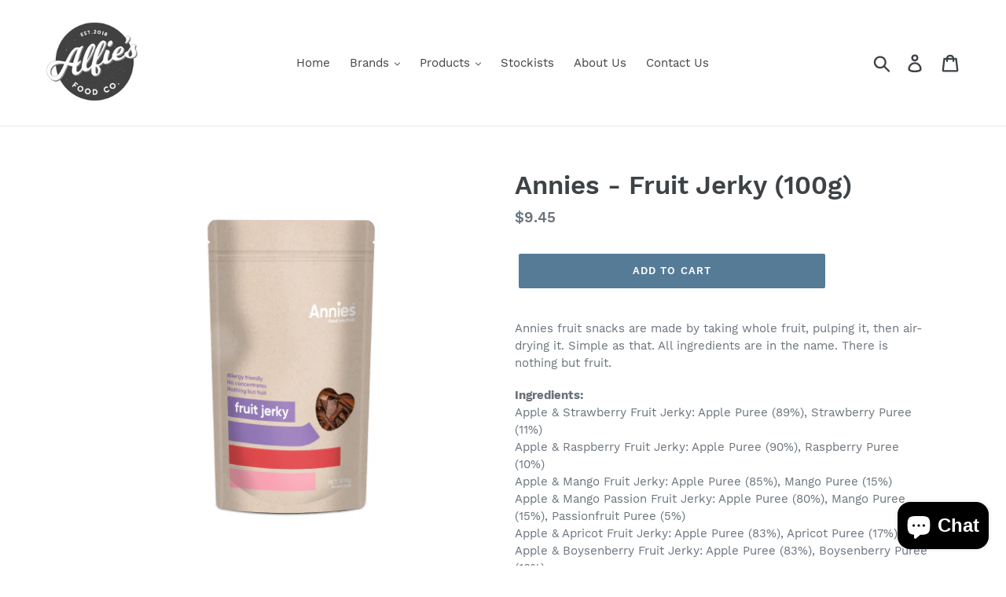

--- FILE ---
content_type: text/html; charset=utf-8
request_url: https://alfiesfoodco.com.au/products/annies-fruit-jerky-100g
body_size: 26387
content:
<!doctype html>
<!--[if IE 9]> <html class="ie9 no-js" lang="en"> <![endif]-->
<!--[if (gt IE 9)|!(IE)]><!--> <html class="no-js" lang="en"> <!--<![endif]-->
<head>
  <meta charset="utf-8">
  <meta http-equiv="X-UA-Compatible" content="IE=edge,chrome=1">
  <meta name="viewport" content="width=device-width,initial-scale=1">
  <meta name="theme-color" content="#557b97">
  <link rel="canonical" href="https://alfiesfoodco.com.au/products/annies-fruit-jerky-100g"><link rel="shortcut icon" href="//alfiesfoodco.com.au/cdn/shop/files/alfies-favicon_32x32.png?v=1639452886" type="image/png"><title>Annies - Fruit Jerky (100g)
&ndash; Alfie&#39;s Food Co.</title><meta name="description" content="Annies fruit snacks are made by taking whole fruit, pulping it, then air-drying it. Simple as that. All ingredients are in the name. There is nothing but fruit. Ingredients:Apple &amp;amp; Strawberry Fruit Jerky: Apple Puree (89%), Strawberry Puree (11%)Apple &amp;amp; Raspberry Fruit Jerky: Apple Puree (90%), Raspberry Puree "><!-- /snippets/social-meta-tags.liquid -->




<meta property="og:site_name" content="Alfie&#39;s Food Co.">
<meta property="og:url" content="https://alfiesfoodco.com.au/products/annies-fruit-jerky-100g">
<meta property="og:title" content="Annies - Fruit Jerky (100g)">
<meta property="og:type" content="product">
<meta property="og:description" content="Annies fruit snacks are made by taking whole fruit, pulping it, then air-drying it. Simple as that. All ingredients are in the name. There is nothing but fruit. Ingredients:Apple &amp;amp; Strawberry Fruit Jerky: Apple Puree (89%), Strawberry Puree (11%)Apple &amp;amp; Raspberry Fruit Jerky: Apple Puree (90%), Raspberry Puree ">

  <meta property="og:price:amount" content="9.45">
  <meta property="og:price:currency" content="AUD">

<meta property="og:image" content="http://alfiesfoodco.com.au/cdn/shop/products/Fruit-Jerky_1200x1200.jpg?v=1666056698">
<meta property="og:image:secure_url" content="https://alfiesfoodco.com.au/cdn/shop/products/Fruit-Jerky_1200x1200.jpg?v=1666056698">


<meta name="twitter:card" content="summary_large_image">
<meta name="twitter:title" content="Annies - Fruit Jerky (100g)">
<meta name="twitter:description" content="Annies fruit snacks are made by taking whole fruit, pulping it, then air-drying it. Simple as that. All ingredients are in the name. There is nothing but fruit. Ingredients:Apple &amp;amp; Strawberry Fruit Jerky: Apple Puree (89%), Strawberry Puree (11%)Apple &amp;amp; Raspberry Fruit Jerky: Apple Puree (90%), Raspberry Puree ">


  <link href="//alfiesfoodco.com.au/cdn/shop/t/1/assets/theme.scss.css?v=64491381226285943041703221429" rel="stylesheet" type="text/css" media="all" />

  <script>
    var theme = {
      strings: {
        addToCart: "Add to cart",
        soldOut: "Sold out",
        unavailable: "Unavailable",
        regularPrice: "Regular price",
        sale: "Sale",
        showMore: "Show More",
        showLess: "Show Less",
        addressError: "Error looking up that address",
        addressNoResults: "No results for that address",
        addressQueryLimit: "You have exceeded the Google API usage limit. Consider upgrading to a \u003ca href=\"https:\/\/developers.google.com\/maps\/premium\/usage-limits\"\u003ePremium Plan\u003c\/a\u003e.",
        authError: "There was a problem authenticating your Google Maps account.",
        newWindow: "Opens in a new window.",
        external: "Opens external website.",
        newWindowExternal: "Opens external website in a new window."
      },
      moneyFormat: "${{amount}}"
    }

    document.documentElement.className = document.documentElement.className.replace('no-js', 'js');
  </script>

  <!--[if (lte IE 9) ]><script src="//alfiesfoodco.com.au/cdn/shop/t/1/assets/match-media.min.js?v=22265819453975888031535501002" type="text/javascript"></script><![endif]--><!--[if (gt IE 9)|!(IE)]><!--><script src="//alfiesfoodco.com.au/cdn/shop/t/1/assets/lazysizes.js?v=68441465964607740661535501002" async="async"></script><!--<![endif]-->
  <!--[if lte IE 9]><script src="//alfiesfoodco.com.au/cdn/shop/t/1/assets/lazysizes.min.js?391"></script><![endif]-->

  <!--[if (gt IE 9)|!(IE)]><!--><script src="//alfiesfoodco.com.au/cdn/shop/t/1/assets/vendor.js?v=121857302354663160541535501002" defer="defer"></script><!--<![endif]-->
  <!--[if lte IE 9]><script src="//alfiesfoodco.com.au/cdn/shop/t/1/assets/vendor.js?v=121857302354663160541535501002"></script><![endif]-->

  <!--[if (gt IE 9)|!(IE)]><!--><script src="//alfiesfoodco.com.au/cdn/shop/t/1/assets/theme.js?v=34611478454016113181639422907" defer="defer"></script><!--<![endif]-->
  <!--[if lte IE 9]><script src="//alfiesfoodco.com.au/cdn/shop/t/1/assets/theme.js?v=34611478454016113181639422907"></script><![endif]-->

  <script>window.performance && window.performance.mark && window.performance.mark('shopify.content_for_header.start');</script><meta name="facebook-domain-verification" content="bxiyvgjxixqn5jrlzwv97y4nnwb0jz">
<meta name="facebook-domain-verification" content="57jjblb1fqqquxnbe9vte5d5hhm9en">
<meta name="google-site-verification" content="hq3ywiGR_OQWxO8oIzs5umos86SfWWPq8LEhthk5B4M">
<meta id="shopify-digital-wallet" name="shopify-digital-wallet" content="/3631218799/digital_wallets/dialog">
<meta name="shopify-checkout-api-token" content="ef972041041739d91c786f85d2671b2d">
<meta id="in-context-paypal-metadata" data-shop-id="3631218799" data-venmo-supported="false" data-environment="production" data-locale="en_US" data-paypal-v4="true" data-currency="AUD">
<link rel="alternate" type="application/json+oembed" href="https://alfiesfoodco.com.au/products/annies-fruit-jerky-100g.oembed">
<script async="async" src="/checkouts/internal/preloads.js?locale=en-AU"></script>
<link rel="preconnect" href="https://shop.app" crossorigin="anonymous">
<script async="async" src="https://shop.app/checkouts/internal/preloads.js?locale=en-AU&shop_id=3631218799" crossorigin="anonymous"></script>
<script id="apple-pay-shop-capabilities" type="application/json">{"shopId":3631218799,"countryCode":"AU","currencyCode":"AUD","merchantCapabilities":["supports3DS"],"merchantId":"gid:\/\/shopify\/Shop\/3631218799","merchantName":"Alfie's Food Co.","requiredBillingContactFields":["postalAddress","email","phone"],"requiredShippingContactFields":["postalAddress","email","phone"],"shippingType":"shipping","supportedNetworks":["visa","masterCard","amex","jcb"],"total":{"type":"pending","label":"Alfie's Food Co.","amount":"1.00"},"shopifyPaymentsEnabled":true,"supportsSubscriptions":true}</script>
<script id="shopify-features" type="application/json">{"accessToken":"ef972041041739d91c786f85d2671b2d","betas":["rich-media-storefront-analytics"],"domain":"alfiesfoodco.com.au","predictiveSearch":true,"shopId":3631218799,"locale":"en"}</script>
<script>var Shopify = Shopify || {};
Shopify.shop = "alfies-food-co.myshopify.com";
Shopify.locale = "en";
Shopify.currency = {"active":"AUD","rate":"1.0"};
Shopify.country = "AU";
Shopify.theme = {"name":"Debut","id":35999252591,"schema_name":"Debut","schema_version":"7.1.1","theme_store_id":796,"role":"main"};
Shopify.theme.handle = "null";
Shopify.theme.style = {"id":null,"handle":null};
Shopify.cdnHost = "alfiesfoodco.com.au/cdn";
Shopify.routes = Shopify.routes || {};
Shopify.routes.root = "/";</script>
<script type="module">!function(o){(o.Shopify=o.Shopify||{}).modules=!0}(window);</script>
<script>!function(o){function n(){var o=[];function n(){o.push(Array.prototype.slice.apply(arguments))}return n.q=o,n}var t=o.Shopify=o.Shopify||{};t.loadFeatures=n(),t.autoloadFeatures=n()}(window);</script>
<script>
  window.ShopifyPay = window.ShopifyPay || {};
  window.ShopifyPay.apiHost = "shop.app\/pay";
  window.ShopifyPay.redirectState = null;
</script>
<script id="shop-js-analytics" type="application/json">{"pageType":"product"}</script>
<script defer="defer" async type="module" src="//alfiesfoodco.com.au/cdn/shopifycloud/shop-js/modules/v2/client.init-shop-cart-sync_COMZFrEa.en.esm.js"></script>
<script defer="defer" async type="module" src="//alfiesfoodco.com.au/cdn/shopifycloud/shop-js/modules/v2/chunk.common_CdXrxk3f.esm.js"></script>
<script type="module">
  await import("//alfiesfoodco.com.au/cdn/shopifycloud/shop-js/modules/v2/client.init-shop-cart-sync_COMZFrEa.en.esm.js");
await import("//alfiesfoodco.com.au/cdn/shopifycloud/shop-js/modules/v2/chunk.common_CdXrxk3f.esm.js");

  window.Shopify.SignInWithShop?.initShopCartSync?.({"fedCMEnabled":true,"windoidEnabled":true});

</script>
<script>
  window.Shopify = window.Shopify || {};
  if (!window.Shopify.featureAssets) window.Shopify.featureAssets = {};
  window.Shopify.featureAssets['shop-js'] = {"shop-cart-sync":["modules/v2/client.shop-cart-sync_CRSPkpKa.en.esm.js","modules/v2/chunk.common_CdXrxk3f.esm.js"],"init-fed-cm":["modules/v2/client.init-fed-cm_DO1JVZ96.en.esm.js","modules/v2/chunk.common_CdXrxk3f.esm.js"],"init-windoid":["modules/v2/client.init-windoid_hXardXh0.en.esm.js","modules/v2/chunk.common_CdXrxk3f.esm.js"],"init-shop-email-lookup-coordinator":["modules/v2/client.init-shop-email-lookup-coordinator_jpxQlUsx.en.esm.js","modules/v2/chunk.common_CdXrxk3f.esm.js"],"shop-toast-manager":["modules/v2/client.shop-toast-manager_C-K0q6-t.en.esm.js","modules/v2/chunk.common_CdXrxk3f.esm.js"],"shop-button":["modules/v2/client.shop-button_B6dBoDg5.en.esm.js","modules/v2/chunk.common_CdXrxk3f.esm.js"],"shop-login-button":["modules/v2/client.shop-login-button_BHRMsoBb.en.esm.js","modules/v2/chunk.common_CdXrxk3f.esm.js","modules/v2/chunk.modal_C89cmTvN.esm.js"],"shop-cash-offers":["modules/v2/client.shop-cash-offers_p6Pw3nax.en.esm.js","modules/v2/chunk.common_CdXrxk3f.esm.js","modules/v2/chunk.modal_C89cmTvN.esm.js"],"avatar":["modules/v2/client.avatar_BTnouDA3.en.esm.js"],"init-shop-cart-sync":["modules/v2/client.init-shop-cart-sync_COMZFrEa.en.esm.js","modules/v2/chunk.common_CdXrxk3f.esm.js"],"init-shop-for-new-customer-accounts":["modules/v2/client.init-shop-for-new-customer-accounts_BNQiNx4m.en.esm.js","modules/v2/client.shop-login-button_BHRMsoBb.en.esm.js","modules/v2/chunk.common_CdXrxk3f.esm.js","modules/v2/chunk.modal_C89cmTvN.esm.js"],"pay-button":["modules/v2/client.pay-button_CRuQ9trT.en.esm.js","modules/v2/chunk.common_CdXrxk3f.esm.js"],"init-customer-accounts-sign-up":["modules/v2/client.init-customer-accounts-sign-up_Q1yheB3t.en.esm.js","modules/v2/client.shop-login-button_BHRMsoBb.en.esm.js","modules/v2/chunk.common_CdXrxk3f.esm.js","modules/v2/chunk.modal_C89cmTvN.esm.js"],"checkout-modal":["modules/v2/client.checkout-modal_DtXVhFgQ.en.esm.js","modules/v2/chunk.common_CdXrxk3f.esm.js","modules/v2/chunk.modal_C89cmTvN.esm.js"],"init-customer-accounts":["modules/v2/client.init-customer-accounts_B5rMd0lj.en.esm.js","modules/v2/client.shop-login-button_BHRMsoBb.en.esm.js","modules/v2/chunk.common_CdXrxk3f.esm.js","modules/v2/chunk.modal_C89cmTvN.esm.js"],"lead-capture":["modules/v2/client.lead-capture_CmGCXBh3.en.esm.js","modules/v2/chunk.common_CdXrxk3f.esm.js","modules/v2/chunk.modal_C89cmTvN.esm.js"],"shop-follow-button":["modules/v2/client.shop-follow-button_CV5C02lv.en.esm.js","modules/v2/chunk.common_CdXrxk3f.esm.js","modules/v2/chunk.modal_C89cmTvN.esm.js"],"shop-login":["modules/v2/client.shop-login_Bz_Zm_XZ.en.esm.js","modules/v2/chunk.common_CdXrxk3f.esm.js","modules/v2/chunk.modal_C89cmTvN.esm.js"],"payment-terms":["modules/v2/client.payment-terms_D7XnU2ez.en.esm.js","modules/v2/chunk.common_CdXrxk3f.esm.js","modules/v2/chunk.modal_C89cmTvN.esm.js"]};
</script>
<script id="__st">var __st={"a":3631218799,"offset":39600,"reqid":"1edd6e1a-be4e-4721-87ea-22767d57474f-1763351500","pageurl":"alfiesfoodco.com.au\/products\/annies-fruit-jerky-100g","u":"cba93cea9841","p":"product","rtyp":"product","rid":7538119835802};</script>
<script>window.ShopifyPaypalV4VisibilityTracking = true;</script>
<script id="captcha-bootstrap">!function(){'use strict';const t='contact',e='account',n='new_comment',o=[[t,t],['blogs',n],['comments',n],[t,'customer']],c=[[e,'customer_login'],[e,'guest_login'],[e,'recover_customer_password'],[e,'create_customer']],r=t=>t.map((([t,e])=>`form[action*='/${t}']:not([data-nocaptcha='true']) input[name='form_type'][value='${e}']`)).join(','),a=t=>()=>t?[...document.querySelectorAll(t)].map((t=>t.form)):[];function s(){const t=[...o],e=r(t);return a(e)}const i='password',u='form_key',d=['recaptcha-v3-token','g-recaptcha-response','h-captcha-response',i],f=()=>{try{return window.sessionStorage}catch{return}},m='__shopify_v',_=t=>t.elements[u];function p(t,e,n=!1){try{const o=window.sessionStorage,c=JSON.parse(o.getItem(e)),{data:r}=function(t){const{data:e,action:n}=t;return t[m]||n?{data:e,action:n}:{data:t,action:n}}(c);for(const[e,n]of Object.entries(r))t.elements[e]&&(t.elements[e].value=n);n&&o.removeItem(e)}catch(o){console.error('form repopulation failed',{error:o})}}const l='form_type',E='cptcha';function T(t){t.dataset[E]=!0}const w=window,h=w.document,L='Shopify',v='ce_forms',y='captcha';let A=!1;((t,e)=>{const n=(g='f06e6c50-85a8-45c8-87d0-21a2b65856fe',I='https://cdn.shopify.com/shopifycloud/storefront-forms-hcaptcha/ce_storefront_forms_captcha_hcaptcha.v1.5.2.iife.js',D={infoText:'Protected by hCaptcha',privacyText:'Privacy',termsText:'Terms'},(t,e,n)=>{const o=w[L][v],c=o.bindForm;if(c)return c(t,g,e,D).then(n);var r;o.q.push([[t,g,e,D],n]),r=I,A||(h.body.append(Object.assign(h.createElement('script'),{id:'captcha-provider',async:!0,src:r})),A=!0)});var g,I,D;w[L]=w[L]||{},w[L][v]=w[L][v]||{},w[L][v].q=[],w[L][y]=w[L][y]||{},w[L][y].protect=function(t,e){n(t,void 0,e),T(t)},Object.freeze(w[L][y]),function(t,e,n,w,h,L){const[v,y,A,g]=function(t,e,n){const i=e?o:[],u=t?c:[],d=[...i,...u],f=r(d),m=r(i),_=r(d.filter((([t,e])=>n.includes(e))));return[a(f),a(m),a(_),s()]}(w,h,L),I=t=>{const e=t.target;return e instanceof HTMLFormElement?e:e&&e.form},D=t=>v().includes(t);t.addEventListener('submit',(t=>{const e=I(t);if(!e)return;const n=D(e)&&!e.dataset.hcaptchaBound&&!e.dataset.recaptchaBound,o=_(e),c=g().includes(e)&&(!o||!o.value);(n||c)&&t.preventDefault(),c&&!n&&(function(t){try{if(!f())return;!function(t){const e=f();if(!e)return;const n=_(t);if(!n)return;const o=n.value;o&&e.removeItem(o)}(t);const e=Array.from(Array(32),(()=>Math.random().toString(36)[2])).join('');!function(t,e){_(t)||t.append(Object.assign(document.createElement('input'),{type:'hidden',name:u})),t.elements[u].value=e}(t,e),function(t,e){const n=f();if(!n)return;const o=[...t.querySelectorAll(`input[type='${i}']`)].map((({name:t})=>t)),c=[...d,...o],r={};for(const[a,s]of new FormData(t).entries())c.includes(a)||(r[a]=s);n.setItem(e,JSON.stringify({[m]:1,action:t.action,data:r}))}(t,e)}catch(e){console.error('failed to persist form',e)}}(e),e.submit())}));const S=(t,e)=>{t&&!t.dataset[E]&&(n(t,e.some((e=>e===t))),T(t))};for(const o of['focusin','change'])t.addEventListener(o,(t=>{const e=I(t);D(e)&&S(e,y())}));const B=e.get('form_key'),M=e.get(l),P=B&&M;t.addEventListener('DOMContentLoaded',(()=>{const t=y();if(P)for(const e of t)e.elements[l].value===M&&p(e,B);[...new Set([...A(),...v().filter((t=>'true'===t.dataset.shopifyCaptcha))])].forEach((e=>S(e,t)))}))}(h,new URLSearchParams(w.location.search),n,t,e,['guest_login'])})(!0,!0)}();</script>
<script integrity="sha256-52AcMU7V7pcBOXWImdc/TAGTFKeNjmkeM1Pvks/DTgc=" data-source-attribution="shopify.loadfeatures" defer="defer" src="//alfiesfoodco.com.au/cdn/shopifycloud/storefront/assets/storefront/load_feature-81c60534.js" crossorigin="anonymous"></script>
<script crossorigin="anonymous" defer="defer" src="//alfiesfoodco.com.au/cdn/shopifycloud/storefront/assets/shopify_pay/storefront-65b4c6d7.js?v=20250812"></script>
<script data-source-attribution="shopify.dynamic_checkout.dynamic.init">var Shopify=Shopify||{};Shopify.PaymentButton=Shopify.PaymentButton||{isStorefrontPortableWallets:!0,init:function(){window.Shopify.PaymentButton.init=function(){};var t=document.createElement("script");t.src="https://alfiesfoodco.com.au/cdn/shopifycloud/portable-wallets/latest/portable-wallets.en.js",t.type="module",document.head.appendChild(t)}};
</script>
<script data-source-attribution="shopify.dynamic_checkout.buyer_consent">
  function portableWalletsHideBuyerConsent(e){var t=document.getElementById("shopify-buyer-consent"),n=document.getElementById("shopify-subscription-policy-button");t&&n&&(t.classList.add("hidden"),t.setAttribute("aria-hidden","true"),n.removeEventListener("click",e))}function portableWalletsShowBuyerConsent(e){var t=document.getElementById("shopify-buyer-consent"),n=document.getElementById("shopify-subscription-policy-button");t&&n&&(t.classList.remove("hidden"),t.removeAttribute("aria-hidden"),n.addEventListener("click",e))}window.Shopify?.PaymentButton&&(window.Shopify.PaymentButton.hideBuyerConsent=portableWalletsHideBuyerConsent,window.Shopify.PaymentButton.showBuyerConsent=portableWalletsShowBuyerConsent);
</script>
<script data-source-attribution="shopify.dynamic_checkout.cart.bootstrap">document.addEventListener("DOMContentLoaded",(function(){function t(){return document.querySelector("shopify-accelerated-checkout-cart, shopify-accelerated-checkout")}if(t())Shopify.PaymentButton.init();else{new MutationObserver((function(e,n){t()&&(Shopify.PaymentButton.init(),n.disconnect())})).observe(document.body,{childList:!0,subtree:!0})}}));
</script>
<link id="shopify-accelerated-checkout-styles" rel="stylesheet" media="screen" href="https://alfiesfoodco.com.au/cdn/shopifycloud/portable-wallets/latest/accelerated-checkout-backwards-compat.css" crossorigin="anonymous">
<style id="shopify-accelerated-checkout-cart">
        #shopify-buyer-consent {
  margin-top: 1em;
  display: inline-block;
  width: 100%;
}

#shopify-buyer-consent.hidden {
  display: none;
}

#shopify-subscription-policy-button {
  background: none;
  border: none;
  padding: 0;
  text-decoration: underline;
  font-size: inherit;
  cursor: pointer;
}

#shopify-subscription-policy-button::before {
  box-shadow: none;
}

      </style>

<script>window.performance && window.performance.mark && window.performance.mark('shopify.content_for_header.end');</script>
<script src="https://cdn.shopify.com/extensions/7bc9bb47-adfa-4267-963e-cadee5096caf/inbox-1252/assets/inbox-chat-loader.js" type="text/javascript" defer="defer"></script>
<link href="https://monorail-edge.shopifysvc.com" rel="dns-prefetch">
<script>(function(){if ("sendBeacon" in navigator && "performance" in window) {try {var session_token_from_headers = performance.getEntriesByType('navigation')[0].serverTiming.find(x => x.name == '_s').description;} catch {var session_token_from_headers = undefined;}var session_cookie_matches = document.cookie.match(/_shopify_s=([^;]*)/);var session_token_from_cookie = session_cookie_matches && session_cookie_matches.length === 2 ? session_cookie_matches[1] : "";var session_token = session_token_from_headers || session_token_from_cookie || "";function handle_abandonment_event(e) {var entries = performance.getEntries().filter(function(entry) {return /monorail-edge.shopifysvc.com/.test(entry.name);});if (!window.abandonment_tracked && entries.length === 0) {window.abandonment_tracked = true;var currentMs = Date.now();var navigation_start = performance.timing.navigationStart;var payload = {shop_id: 3631218799,url: window.location.href,navigation_start,duration: currentMs - navigation_start,session_token,page_type: "product"};window.navigator.sendBeacon("https://monorail-edge.shopifysvc.com/v1/produce", JSON.stringify({schema_id: "online_store_buyer_site_abandonment/1.1",payload: payload,metadata: {event_created_at_ms: currentMs,event_sent_at_ms: currentMs}}));}}window.addEventListener('pagehide', handle_abandonment_event);}}());</script>
<script id="web-pixels-manager-setup">(function e(e,d,r,n,o){if(void 0===o&&(o={}),!Boolean(null===(a=null===(i=window.Shopify)||void 0===i?void 0:i.analytics)||void 0===a?void 0:a.replayQueue)){var i,a;window.Shopify=window.Shopify||{};var t=window.Shopify;t.analytics=t.analytics||{};var s=t.analytics;s.replayQueue=[],s.publish=function(e,d,r){return s.replayQueue.push([e,d,r]),!0};try{self.performance.mark("wpm:start")}catch(e){}var l=function(){var e={modern:/Edge?\/(1{2}[4-9]|1[2-9]\d|[2-9]\d{2}|\d{4,})\.\d+(\.\d+|)|Firefox\/(1{2}[4-9]|1[2-9]\d|[2-9]\d{2}|\d{4,})\.\d+(\.\d+|)|Chrom(ium|e)\/(9{2}|\d{3,})\.\d+(\.\d+|)|(Maci|X1{2}).+ Version\/(15\.\d+|(1[6-9]|[2-9]\d|\d{3,})\.\d+)([,.]\d+|)( \(\w+\)|)( Mobile\/\w+|) Safari\/|Chrome.+OPR\/(9{2}|\d{3,})\.\d+\.\d+|(CPU[ +]OS|iPhone[ +]OS|CPU[ +]iPhone|CPU IPhone OS|CPU iPad OS)[ +]+(15[._]\d+|(1[6-9]|[2-9]\d|\d{3,})[._]\d+)([._]\d+|)|Android:?[ /-](13[3-9]|1[4-9]\d|[2-9]\d{2}|\d{4,})(\.\d+|)(\.\d+|)|Android.+Firefox\/(13[5-9]|1[4-9]\d|[2-9]\d{2}|\d{4,})\.\d+(\.\d+|)|Android.+Chrom(ium|e)\/(13[3-9]|1[4-9]\d|[2-9]\d{2}|\d{4,})\.\d+(\.\d+|)|SamsungBrowser\/([2-9]\d|\d{3,})\.\d+/,legacy:/Edge?\/(1[6-9]|[2-9]\d|\d{3,})\.\d+(\.\d+|)|Firefox\/(5[4-9]|[6-9]\d|\d{3,})\.\d+(\.\d+|)|Chrom(ium|e)\/(5[1-9]|[6-9]\d|\d{3,})\.\d+(\.\d+|)([\d.]+$|.*Safari\/(?![\d.]+ Edge\/[\d.]+$))|(Maci|X1{2}).+ Version\/(10\.\d+|(1[1-9]|[2-9]\d|\d{3,})\.\d+)([,.]\d+|)( \(\w+\)|)( Mobile\/\w+|) Safari\/|Chrome.+OPR\/(3[89]|[4-9]\d|\d{3,})\.\d+\.\d+|(CPU[ +]OS|iPhone[ +]OS|CPU[ +]iPhone|CPU IPhone OS|CPU iPad OS)[ +]+(10[._]\d+|(1[1-9]|[2-9]\d|\d{3,})[._]\d+)([._]\d+|)|Android:?[ /-](13[3-9]|1[4-9]\d|[2-9]\d{2}|\d{4,})(\.\d+|)(\.\d+|)|Mobile Safari.+OPR\/([89]\d|\d{3,})\.\d+\.\d+|Android.+Firefox\/(13[5-9]|1[4-9]\d|[2-9]\d{2}|\d{4,})\.\d+(\.\d+|)|Android.+Chrom(ium|e)\/(13[3-9]|1[4-9]\d|[2-9]\d{2}|\d{4,})\.\d+(\.\d+|)|Android.+(UC? ?Browser|UCWEB|U3)[ /]?(15\.([5-9]|\d{2,})|(1[6-9]|[2-9]\d|\d{3,})\.\d+)\.\d+|SamsungBrowser\/(5\.\d+|([6-9]|\d{2,})\.\d+)|Android.+MQ{2}Browser\/(14(\.(9|\d{2,})|)|(1[5-9]|[2-9]\d|\d{3,})(\.\d+|))(\.\d+|)|K[Aa][Ii]OS\/(3\.\d+|([4-9]|\d{2,})\.\d+)(\.\d+|)/},d=e.modern,r=e.legacy,n=navigator.userAgent;return n.match(d)?"modern":n.match(r)?"legacy":"unknown"}(),u="modern"===l?"modern":"legacy",c=(null!=n?n:{modern:"",legacy:""})[u],f=function(e){return[e.baseUrl,"/wpm","/b",e.hashVersion,"modern"===e.buildTarget?"m":"l",".js"].join("")}({baseUrl:d,hashVersion:r,buildTarget:u}),m=function(e){var d=e.version,r=e.bundleTarget,n=e.surface,o=e.pageUrl,i=e.monorailEndpoint;return{emit:function(e){var a=e.status,t=e.errorMsg,s=(new Date).getTime(),l=JSON.stringify({metadata:{event_sent_at_ms:s},events:[{schema_id:"web_pixels_manager_load/3.1",payload:{version:d,bundle_target:r,page_url:o,status:a,surface:n,error_msg:t},metadata:{event_created_at_ms:s}}]});if(!i)return console&&console.warn&&console.warn("[Web Pixels Manager] No Monorail endpoint provided, skipping logging."),!1;try{return self.navigator.sendBeacon.bind(self.navigator)(i,l)}catch(e){}var u=new XMLHttpRequest;try{return u.open("POST",i,!0),u.setRequestHeader("Content-Type","text/plain"),u.send(l),!0}catch(e){return console&&console.warn&&console.warn("[Web Pixels Manager] Got an unhandled error while logging to Monorail."),!1}}}}({version:r,bundleTarget:l,surface:e.surface,pageUrl:self.location.href,monorailEndpoint:e.monorailEndpoint});try{o.browserTarget=l,function(e){var d=e.src,r=e.async,n=void 0===r||r,o=e.onload,i=e.onerror,a=e.sri,t=e.scriptDataAttributes,s=void 0===t?{}:t,l=document.createElement("script"),u=document.querySelector("head"),c=document.querySelector("body");if(l.async=n,l.src=d,a&&(l.integrity=a,l.crossOrigin="anonymous"),s)for(var f in s)if(Object.prototype.hasOwnProperty.call(s,f))try{l.dataset[f]=s[f]}catch(e){}if(o&&l.addEventListener("load",o),i&&l.addEventListener("error",i),u)u.appendChild(l);else{if(!c)throw new Error("Did not find a head or body element to append the script");c.appendChild(l)}}({src:f,async:!0,onload:function(){if(!function(){var e,d;return Boolean(null===(d=null===(e=window.Shopify)||void 0===e?void 0:e.analytics)||void 0===d?void 0:d.initialized)}()){var d=window.webPixelsManager.init(e)||void 0;if(d){var r=window.Shopify.analytics;r.replayQueue.forEach((function(e){var r=e[0],n=e[1],o=e[2];d.publishCustomEvent(r,n,o)})),r.replayQueue=[],r.publish=d.publishCustomEvent,r.visitor=d.visitor,r.initialized=!0}}},onerror:function(){return m.emit({status:"failed",errorMsg:"".concat(f," has failed to load")})},sri:function(e){var d=/^sha384-[A-Za-z0-9+/=]+$/;return"string"==typeof e&&d.test(e)}(c)?c:"",scriptDataAttributes:o}),m.emit({status:"loading"})}catch(e){m.emit({status:"failed",errorMsg:(null==e?void 0:e.message)||"Unknown error"})}}})({shopId: 3631218799,storefrontBaseUrl: "https://alfiesfoodco.com.au",extensionsBaseUrl: "https://extensions.shopifycdn.com/cdn/shopifycloud/web-pixels-manager",monorailEndpoint: "https://monorail-edge.shopifysvc.com/unstable/produce_batch",surface: "storefront-renderer",enabledBetaFlags: ["2dca8a86"],webPixelsConfigList: [{"id":"652935322","configuration":"{\"config\":\"{\\\"pixel_id\\\":\\\"GT-TQKC44R\\\",\\\"target_country\\\":\\\"AU\\\",\\\"gtag_events\\\":[{\\\"type\\\":\\\"view_item\\\",\\\"action_label\\\":\\\"MC-4VGJ1R471J\\\"},{\\\"type\\\":\\\"purchase\\\",\\\"action_label\\\":\\\"MC-4VGJ1R471J\\\"},{\\\"type\\\":\\\"page_view\\\",\\\"action_label\\\":\\\"MC-4VGJ1R471J\\\"}],\\\"enable_monitoring_mode\\\":false}\"}","eventPayloadVersion":"v1","runtimeContext":"OPEN","scriptVersion":"b2a88bafab3e21179ed38636efcd8a93","type":"APP","apiClientId":1780363,"privacyPurposes":[],"dataSharingAdjustments":{"protectedCustomerApprovalScopes":["read_customer_address","read_customer_email","read_customer_name","read_customer_personal_data","read_customer_phone"]}},{"id":"200016026","configuration":"{\"pixel_id\":\"1081501292314700\",\"pixel_type\":\"facebook_pixel\",\"metaapp_system_user_token\":\"-\"}","eventPayloadVersion":"v1","runtimeContext":"OPEN","scriptVersion":"ca16bc87fe92b6042fbaa3acc2fbdaa6","type":"APP","apiClientId":2329312,"privacyPurposes":["ANALYTICS","MARKETING","SALE_OF_DATA"],"dataSharingAdjustments":{"protectedCustomerApprovalScopes":["read_customer_address","read_customer_email","read_customer_name","read_customer_personal_data","read_customer_phone"]}},{"id":"shopify-app-pixel","configuration":"{}","eventPayloadVersion":"v1","runtimeContext":"STRICT","scriptVersion":"0450","apiClientId":"shopify-pixel","type":"APP","privacyPurposes":["ANALYTICS","MARKETING"]},{"id":"shopify-custom-pixel","eventPayloadVersion":"v1","runtimeContext":"LAX","scriptVersion":"0450","apiClientId":"shopify-pixel","type":"CUSTOM","privacyPurposes":["ANALYTICS","MARKETING"]}],isMerchantRequest: false,initData: {"shop":{"name":"Alfie's Food Co.","paymentSettings":{"currencyCode":"AUD"},"myshopifyDomain":"alfies-food-co.myshopify.com","countryCode":"AU","storefrontUrl":"https:\/\/alfiesfoodco.com.au"},"customer":null,"cart":null,"checkout":null,"productVariants":[{"price":{"amount":9.45,"currencyCode":"AUD"},"product":{"title":"Annies - Fruit Jerky (100g)","vendor":"Annies","id":"7538119835802","untranslatedTitle":"Annies - Fruit Jerky (100g)","url":"\/products\/annies-fruit-jerky-100g","type":"Fruit Snacks"},"id":"42673809588378","image":{"src":"\/\/alfiesfoodco.com.au\/cdn\/shop\/products\/Fruit-Jerky.jpg?v=1666056698"},"sku":"","title":"Default Title","untranslatedTitle":"Default Title"}],"purchasingCompany":null},},"https://alfiesfoodco.com.au/cdn","ae1676cfwd2530674p4253c800m34e853cb",{"modern":"","legacy":""},{"shopId":"3631218799","storefrontBaseUrl":"https:\/\/alfiesfoodco.com.au","extensionBaseUrl":"https:\/\/extensions.shopifycdn.com\/cdn\/shopifycloud\/web-pixels-manager","surface":"storefront-renderer","enabledBetaFlags":"[\"2dca8a86\"]","isMerchantRequest":"false","hashVersion":"ae1676cfwd2530674p4253c800m34e853cb","publish":"custom","events":"[[\"page_viewed\",{}],[\"product_viewed\",{\"productVariant\":{\"price\":{\"amount\":9.45,\"currencyCode\":\"AUD\"},\"product\":{\"title\":\"Annies - Fruit Jerky (100g)\",\"vendor\":\"Annies\",\"id\":\"7538119835802\",\"untranslatedTitle\":\"Annies - Fruit Jerky (100g)\",\"url\":\"\/products\/annies-fruit-jerky-100g\",\"type\":\"Fruit Snacks\"},\"id\":\"42673809588378\",\"image\":{\"src\":\"\/\/alfiesfoodco.com.au\/cdn\/shop\/products\/Fruit-Jerky.jpg?v=1666056698\"},\"sku\":\"\",\"title\":\"Default Title\",\"untranslatedTitle\":\"Default Title\"}}]]"});</script><script>
  window.ShopifyAnalytics = window.ShopifyAnalytics || {};
  window.ShopifyAnalytics.meta = window.ShopifyAnalytics.meta || {};
  window.ShopifyAnalytics.meta.currency = 'AUD';
  var meta = {"product":{"id":7538119835802,"gid":"gid:\/\/shopify\/Product\/7538119835802","vendor":"Annies","type":"Fruit Snacks","variants":[{"id":42673809588378,"price":945,"name":"Annies - Fruit Jerky (100g)","public_title":null,"sku":""}],"remote":false},"page":{"pageType":"product","resourceType":"product","resourceId":7538119835802}};
  for (var attr in meta) {
    window.ShopifyAnalytics.meta[attr] = meta[attr];
  }
</script>
<script class="analytics">
  (function () {
    var customDocumentWrite = function(content) {
      var jquery = null;

      if (window.jQuery) {
        jquery = window.jQuery;
      } else if (window.Checkout && window.Checkout.$) {
        jquery = window.Checkout.$;
      }

      if (jquery) {
        jquery('body').append(content);
      }
    };

    var hasLoggedConversion = function(token) {
      if (token) {
        return document.cookie.indexOf('loggedConversion=' + token) !== -1;
      }
      return false;
    }

    var setCookieIfConversion = function(token) {
      if (token) {
        var twoMonthsFromNow = new Date(Date.now());
        twoMonthsFromNow.setMonth(twoMonthsFromNow.getMonth() + 2);

        document.cookie = 'loggedConversion=' + token + '; expires=' + twoMonthsFromNow;
      }
    }

    var trekkie = window.ShopifyAnalytics.lib = window.trekkie = window.trekkie || [];
    if (trekkie.integrations) {
      return;
    }
    trekkie.methods = [
      'identify',
      'page',
      'ready',
      'track',
      'trackForm',
      'trackLink'
    ];
    trekkie.factory = function(method) {
      return function() {
        var args = Array.prototype.slice.call(arguments);
        args.unshift(method);
        trekkie.push(args);
        return trekkie;
      };
    };
    for (var i = 0; i < trekkie.methods.length; i++) {
      var key = trekkie.methods[i];
      trekkie[key] = trekkie.factory(key);
    }
    trekkie.load = function(config) {
      trekkie.config = config || {};
      trekkie.config.initialDocumentCookie = document.cookie;
      var first = document.getElementsByTagName('script')[0];
      var script = document.createElement('script');
      script.type = 'text/javascript';
      script.onerror = function(e) {
        var scriptFallback = document.createElement('script');
        scriptFallback.type = 'text/javascript';
        scriptFallback.onerror = function(error) {
                var Monorail = {
      produce: function produce(monorailDomain, schemaId, payload) {
        var currentMs = new Date().getTime();
        var event = {
          schema_id: schemaId,
          payload: payload,
          metadata: {
            event_created_at_ms: currentMs,
            event_sent_at_ms: currentMs
          }
        };
        return Monorail.sendRequest("https://" + monorailDomain + "/v1/produce", JSON.stringify(event));
      },
      sendRequest: function sendRequest(endpointUrl, payload) {
        // Try the sendBeacon API
        if (window && window.navigator && typeof window.navigator.sendBeacon === 'function' && typeof window.Blob === 'function' && !Monorail.isIos12()) {
          var blobData = new window.Blob([payload], {
            type: 'text/plain'
          });

          if (window.navigator.sendBeacon(endpointUrl, blobData)) {
            return true;
          } // sendBeacon was not successful

        } // XHR beacon

        var xhr = new XMLHttpRequest();

        try {
          xhr.open('POST', endpointUrl);
          xhr.setRequestHeader('Content-Type', 'text/plain');
          xhr.send(payload);
        } catch (e) {
          console.log(e);
        }

        return false;
      },
      isIos12: function isIos12() {
        return window.navigator.userAgent.lastIndexOf('iPhone; CPU iPhone OS 12_') !== -1 || window.navigator.userAgent.lastIndexOf('iPad; CPU OS 12_') !== -1;
      }
    };
    Monorail.produce('monorail-edge.shopifysvc.com',
      'trekkie_storefront_load_errors/1.1',
      {shop_id: 3631218799,
      theme_id: 35999252591,
      app_name: "storefront",
      context_url: window.location.href,
      source_url: "//alfiesfoodco.com.au/cdn/s/trekkie.storefront.308893168db1679b4a9f8a086857af995740364f.min.js"});

        };
        scriptFallback.async = true;
        scriptFallback.src = '//alfiesfoodco.com.au/cdn/s/trekkie.storefront.308893168db1679b4a9f8a086857af995740364f.min.js';
        first.parentNode.insertBefore(scriptFallback, first);
      };
      script.async = true;
      script.src = '//alfiesfoodco.com.au/cdn/s/trekkie.storefront.308893168db1679b4a9f8a086857af995740364f.min.js';
      first.parentNode.insertBefore(script, first);
    };
    trekkie.load(
      {"Trekkie":{"appName":"storefront","development":false,"defaultAttributes":{"shopId":3631218799,"isMerchantRequest":null,"themeId":35999252591,"themeCityHash":"12729191916177388458","contentLanguage":"en","currency":"AUD","eventMetadataId":"b09c7ee4-f37f-4c3f-82b0-52fd41f98d7d"},"isServerSideCookieWritingEnabled":true,"monorailRegion":"shop_domain","enabledBetaFlags":["f0df213a"]},"Session Attribution":{},"S2S":{"facebookCapiEnabled":true,"source":"trekkie-storefront-renderer","apiClientId":580111}}
    );

    var loaded = false;
    trekkie.ready(function() {
      if (loaded) return;
      loaded = true;

      window.ShopifyAnalytics.lib = window.trekkie;

      var originalDocumentWrite = document.write;
      document.write = customDocumentWrite;
      try { window.ShopifyAnalytics.merchantGoogleAnalytics.call(this); } catch(error) {};
      document.write = originalDocumentWrite;

      window.ShopifyAnalytics.lib.page(null,{"pageType":"product","resourceType":"product","resourceId":7538119835802,"shopifyEmitted":true});

      var match = window.location.pathname.match(/checkouts\/(.+)\/(thank_you|post_purchase)/)
      var token = match? match[1]: undefined;
      if (!hasLoggedConversion(token)) {
        setCookieIfConversion(token);
        window.ShopifyAnalytics.lib.track("Viewed Product",{"currency":"AUD","variantId":42673809588378,"productId":7538119835802,"productGid":"gid:\/\/shopify\/Product\/7538119835802","name":"Annies - Fruit Jerky (100g)","price":"9.45","sku":"","brand":"Annies","variant":null,"category":"Fruit Snacks","nonInteraction":true,"remote":false},undefined,undefined,{"shopifyEmitted":true});
      window.ShopifyAnalytics.lib.track("monorail:\/\/trekkie_storefront_viewed_product\/1.1",{"currency":"AUD","variantId":42673809588378,"productId":7538119835802,"productGid":"gid:\/\/shopify\/Product\/7538119835802","name":"Annies - Fruit Jerky (100g)","price":"9.45","sku":"","brand":"Annies","variant":null,"category":"Fruit Snacks","nonInteraction":true,"remote":false,"referer":"https:\/\/alfiesfoodco.com.au\/products\/annies-fruit-jerky-100g"});
      }
    });


        var eventsListenerScript = document.createElement('script');
        eventsListenerScript.async = true;
        eventsListenerScript.src = "//alfiesfoodco.com.au/cdn/shopifycloud/storefront/assets/shop_events_listener-3da45d37.js";
        document.getElementsByTagName('head')[0].appendChild(eventsListenerScript);

})();</script>
<script
  defer
  src="https://alfiesfoodco.com.au/cdn/shopifycloud/perf-kit/shopify-perf-kit-2.1.2.min.js"
  data-application="storefront-renderer"
  data-shop-id="3631218799"
  data-render-region="gcp-us-central1"
  data-page-type="product"
  data-theme-instance-id="35999252591"
  data-theme-name="Debut"
  data-theme-version="7.1.1"
  data-monorail-region="shop_domain"
  data-resource-timing-sampling-rate="10"
  data-shs="true"
  data-shs-beacon="true"
  data-shs-export-with-fetch="true"
  data-shs-logs-sample-rate="1"
></script>
</head>

<body class="template-product">

  <a class="in-page-link visually-hidden skip-link" href="#MainContent">Skip to content</a>

  <div id="SearchDrawer" class="search-bar drawer drawer--top" role="dialog" aria-modal="true" aria-label="Search">
    <div class="search-bar__table">
      <div class="search-bar__table-cell search-bar__form-wrapper">
        <form class="search search-bar__form" action="/search" method="get" role="search">
          <input class="search__input search-bar__input" type="search" name="q" value="" placeholder="Search" aria-label="Search">
          <button class="search-bar__submit search__submit btn--link" type="submit">
            <svg aria-hidden="true" focusable="false" role="presentation" class="icon icon-search" viewBox="0 0 37 40"><path d="M35.6 36l-9.8-9.8c4.1-5.4 3.6-13.2-1.3-18.1-5.4-5.4-14.2-5.4-19.7 0-5.4 5.4-5.4 14.2 0 19.7 2.6 2.6 6.1 4.1 9.8 4.1 3 0 5.9-1 8.3-2.8l9.8 9.8c.4.4.9.6 1.4.6s1-.2 1.4-.6c.9-.9.9-2.1.1-2.9zm-20.9-8.2c-2.6 0-5.1-1-7-2.9-3.9-3.9-3.9-10.1 0-14C9.6 9 12.2 8 14.7 8s5.1 1 7 2.9c3.9 3.9 3.9 10.1 0 14-1.9 1.9-4.4 2.9-7 2.9z"/></svg>
            <span class="icon__fallback-text">Submit</span>
          </button>
        </form>
      </div>
      <div class="search-bar__table-cell text-right">
        <button type="button" class="btn--link search-bar__close js-drawer-close">
          <svg aria-hidden="true" focusable="false" role="presentation" class="icon icon-close" viewBox="0 0 37 40"><path d="M21.3 23l11-11c.8-.8.8-2 0-2.8-.8-.8-2-.8-2.8 0l-11 11-11-11c-.8-.8-2-.8-2.8 0-.8.8-.8 2 0 2.8l11 11-11 11c-.8.8-.8 2 0 2.8.4.4.9.6 1.4.6s1-.2 1.4-.6l11-11 11 11c.4.4.9.6 1.4.6s1-.2 1.4-.6c.8-.8.8-2 0-2.8l-11-11z"/></svg>
          <span class="icon__fallback-text">Close search</span>
        </button>
      </div>
    </div>
  </div>

  <div id="shopify-section-header" class="shopify-section">

<div data-section-id="header" data-section-type="header-section">
  

  <header class="site-header border-bottom logo--left" role="banner">
    <div class="grid grid--no-gutters grid--table site-header__mobile-nav">
      

      

      <div class="grid__item medium-up--one-quarter logo-align--left">
        
        
          <div class="h2 site-header__logo">
        
          
<a href="/" class="site-header__logo-image">
              
              <img class="lazyload js"
                   src="//alfiesfoodco.com.au/cdn/shop/files/alfies-logo-web-circle-crop-white_300x300.png?v=1613730992"
                   data-src="//alfiesfoodco.com.au/cdn/shop/files/alfies-logo-web-circle-crop-white_{width}x.png?v=1613730992"
                   data-widths="[180, 360, 540, 720, 900, 1080, 1296, 1512, 1728, 2048]"
                   data-aspectratio="1.0"
                   data-sizes="auto"
                   alt="Alfie&amp;#39;s Food Co."
                   style="max-width: 130px">
              <noscript>
                
                <img src="//alfiesfoodco.com.au/cdn/shop/files/alfies-logo-web-circle-crop-white_130x.png?v=1613730992"
                     srcset="//alfiesfoodco.com.au/cdn/shop/files/alfies-logo-web-circle-crop-white_130x.png?v=1613730992 1x, //alfiesfoodco.com.au/cdn/shop/files/alfies-logo-web-circle-crop-white_130x@2x.png?v=1613730992 2x"
                     alt="Alfie&#39;s Food Co."
                     style="max-width: 130px;">
              </noscript>
            </a>
          
        
          </div>
        
      </div>

      
        <nav class="grid__item medium-up--one-half small--hide" id="AccessibleNav" role="navigation">
          <ul class="site-nav list--inline " id="SiteNav">
  



    
      <li>
        <a href="/" class="site-nav__link site-nav__link--main">Home</a>
      </li>
    
  



    
      <li class="site-nav--has-dropdown">
        <button class="site-nav__link site-nav__link--main site-nav__link--button" type="button" aria-haspopup="true" aria-expanded="false" aria-controls="SiteNavLabel-brands">
          Brands
          <svg aria-hidden="true" focusable="false" role="presentation" class="icon icon--wide icon-chevron-down" viewBox="0 0 498.98 284.49"><defs><style>.cls-1{fill:#231f20}</style></defs><path class="cls-1" d="M80.93 271.76A35 35 0 0 1 140.68 247l189.74 189.75L520.16 247a35 35 0 1 1 49.5 49.5L355.17 511a35 35 0 0 1-49.5 0L91.18 296.5a34.89 34.89 0 0 1-10.25-24.74z" transform="translate(-80.93 -236.76)"/></svg>
        </button>

        <div class="site-nav__dropdown" id="SiteNavLabel-brands">
          
            <ul>
              
                <li >
                  <a href="/collections/alfies-food-co" class="site-nav__link site-nav__child-link">
                    Alfie&#39;s Food Co.
                  </a>
                </li>
              
                <li >
                  <a href="/collections/annies" class="site-nav__link site-nav__child-link">
                    Annies - Fruit Bars
                  </a>
                </li>
              
                <li >
                  <a href="/collections/burleigh-chilli-co-hot-sauce" class="site-nav__link site-nav__child-link">
                    Burleigh Chilli Co. - Hot Sauce
                  </a>
                </li>
              
                <li >
                  <a href="/collections/butterfingers-australias-finest-shortbread" class="site-nav__link site-nav__child-link">
                    Butterfingers - Shortbread
                  </a>
                </li>
              
                <li >
                  <a href="/collections/chai-walli" class="site-nav__link site-nav__child-link">
                    Chai Walli - Tea
                  </a>
                </li>
              
                <li >
                  <a href="/collections/crunch-preserves" class="site-nav__link site-nav__child-link">
                    Crunch Preserves - Condiments
                  </a>
                </li>
              
                <li >
                  <a href="/collections/cubbyhouse-canteen-gingerbread" class="site-nav__link site-nav__child-link">
                    Cubbyhouse Canteen - Gingerbread Cookies
                  </a>
                </li>
              
                <li >
                  <a href="/collections/d-jays-gourmet" class="site-nav__link site-nav__child-link">
                    D.Jay&#39;s Gourmet - Biltong
                  </a>
                </li>
              
                <li >
                  <a href="/collections/dandies-vegan-marhsmallows" class="site-nav__link site-nav__child-link">
                    Dandie&#39;s - Vegan Marshmallows
                  </a>
                </li>
              
                <li >
                  <a href="/collections/dillicious-pickles" class="site-nav__link site-nav__child-link">
                    Dillicious - Pickles
                  </a>
                </li>
              
                <li >
                  <a href="/collections/ecodev-natural-cleaning-supplies" class="site-nav__link site-nav__child-link">
                    Ecodev - Natural Cleaning Supplies 
                  </a>
                </li>
              
                <li >
                  <a href="/collections/ellys-gourmet" class="site-nav__link site-nav__child-link">
                    Elly&#39;s Gourmet - Popcorn
                  </a>
                </li>
              
                <li >
                  <a href="/collections/esky-coffee" class="site-nav__link site-nav__child-link">
                    Esky - Coffee
                  </a>
                </li>
              
                <li >
                  <a href="/collections/fodbods-protein-bars" class="site-nav__link site-nav__child-link">
                    FodBods - Protein Bars
                  </a>
                </li>
              
                <li >
                  <a href="/collections/fox-pops-water-lily-seeds" class="site-nav__link site-nav__child-link">
                    Fox Pops - Popped Water Lily Seeds
                  </a>
                </li>
              
                <li >
                  <a href="/collections/goldi-australian-olive-oil" class="site-nav__link site-nav__child-link">
                    Goldi - Olive Oil
                  </a>
                </li>
              
                <li >
                  <a href="/collections/island-pasta" class="site-nav__link site-nav__child-link">
                    Island Pasta
                  </a>
                </li>
              
                <li >
                  <a href="/collections/k9-katering-natural-gourmet-dog-treats" class="site-nav__link site-nav__child-link">
                    K9 Katering - Natural Gourmet Dog Treats
                  </a>
                </li>
              
                <li >
                  <a href="/collections/koja-healthy-snack-bars" class="site-nav__link site-nav__child-link">
                    KOJA - Healthy Snack Bars
                  </a>
                </li>
              
                <li >
                  <a href="/collections/krunchilli-australian-made-chilli-condiment" class="site-nav__link site-nav__child-link">
                    Krunchilli - Australian Made Chilli Condiment
                  </a>
                </li>
              
                <li >
                  <a href="/collections/lanis-rocky-road" class="site-nav__link site-nav__child-link">
                    Lani&#39;s Hand-Made Rocky Road
                  </a>
                </li>
              
                <li >
                  <a href="/collections/maynards-confectionery" class="site-nav__link site-nav__child-link">
                    Maynards - Confectionery
                  </a>
                </li>
              
                <li >
                  <a href="/collections/mehdis-salts-peppers-spices" class="site-nav__link site-nav__child-link">
                    Mehdi&#39;s - Salt, Pepper &amp; Spices
                  </a>
                </li>
              
                <li >
                  <a href="/collections/melbourne-chili-co" class="site-nav__link site-nav__child-link">
                    Melbourne Chilli Co.
                  </a>
                </li>
              
                <li >
                  <a href="/collections/mootilda-goat-soaps" class="site-nav__link site-nav__child-link">
                    Mootilda - Goat Soaps
                  </a>
                </li>
              
                <li >
                  <a href="/collections/monks-chai" class="site-nav__link site-nav__child-link">
                    Monk&#39;s - Specialty Chai
                  </a>
                </li>
              
                <li >
                  <a href="/collections/pennys-pork-crackling" class="site-nav__link site-nav__child-link">
                    Penny&#39;s - Crispy Pork Crackling
                  </a>
                </li>
              
                <li >
                  <a href="/collections/sad-girl" class="site-nav__link site-nav__child-link">
                    Sad Girl - Matcha Goodies
                  </a>
                </li>
              
                <li >
                  <a href="/collections/six-barrel-soda-co" class="site-nav__link site-nav__child-link">
                    Six Barrel Soda Co - Syrup
                  </a>
                </li>
              
                <li >
                  <a href="/collections/southern-seagreens-regenerative-seaweed-farming" class="site-nav__link site-nav__child-link">
                    Southern Seagreens - Edible Seaweed / Kelp
                  </a>
                </li>
              
                <li >
                  <a href="/collections/suzies-in-bars-protein-bars" class="site-nav__link site-nav__child-link">
                    Suzie&#39;s In Bars  Protein Bars
                  </a>
                </li>
              
                <li >
                  <a href="https://alfiesfoodco.com.au/collections/ted-mems" class="site-nav__link site-nav__child-link">
                    Ted &amp; Mems - Granola &amp; Muesli
                  </a>
                </li>
              
                <li >
                  <a href="/collections/thanks-darl-healthy-treats-for-hungry-bellies" class="site-nav__link site-nav__child-link">
                    Thanks Darl - Healthy Treats
                  </a>
                </li>
              
                <li >
                  <a href="/collections/the-crafty-weka-bar" class="site-nav__link site-nav__child-link">
                    The Crafty Weka Bar
                  </a>
                </li>
              
                <li >
                  <a href="/collections/truckin-jerky" class="site-nav__link site-nav__child-link">
                    Truckin&#39; - Jerky
                  </a>
                </li>
              
                <li >
                  <a href="/collections/tuck-shop-sauces" class="site-nav__link site-nav__child-link">
                    Tuck Shop Sauce Co.
                  </a>
                </li>
              
                <li >
                  <a href="/collections/ultra-culture-planetary-produce" class="site-nav__link site-nav__child-link">
                    Ultra Culture - Fermented Hot Sauce
                  </a>
                </li>
              
                <li >
                  <a href="/collections/uncle-johns-licorice" class="site-nav__link site-nav__child-link">
                    Uncle John&#39;s - Licorice
                  </a>
                </li>
              
                <li >
                  <a href="/collections/wintulichs-smallgoods" class="site-nav__link site-nav__child-link">
                    Wintulichs Smallgoods - Biersticks
                  </a>
                </li>
              
                <li >
                  <a href="/collections/zero-bites-organic-oat-clusters" class="site-nav__link site-nav__child-link site-nav__link--last">
                    Zero Bites - Organic Oat Clusters
                  </a>
                </li>
              
            </ul>
          
        </div>
      </li>
    
  



    
      <li class="site-nav--has-dropdown">
        <button class="site-nav__link site-nav__link--main site-nav__link--button" type="button" aria-haspopup="true" aria-expanded="false" aria-controls="SiteNavLabel-products">
          Products
          <svg aria-hidden="true" focusable="false" role="presentation" class="icon icon--wide icon-chevron-down" viewBox="0 0 498.98 284.49"><defs><style>.cls-1{fill:#231f20}</style></defs><path class="cls-1" d="M80.93 271.76A35 35 0 0 1 140.68 247l189.74 189.75L520.16 247a35 35 0 1 1 49.5 49.5L355.17 511a35 35 0 0 1-49.5 0L91.18 296.5a34.89 34.89 0 0 1-10.25-24.74z" transform="translate(-80.93 -236.76)"/></svg>
        </button>

        <div class="site-nav__dropdown" id="SiteNavLabel-products">
          
            <ul>
              
                <li >
                  <a href="/collections" class="site-nav__link site-nav__child-link">
                    All Products 
                  </a>
                </li>
              
                <li >
                  <a href="/collections/biltong/Biltong" class="site-nav__link site-nav__child-link">
                    Biltong / Jerky
                  </a>
                </li>
              
                <li >
                  <a href="/collections/chai" class="site-nav__link site-nav__child-link">
                    Chai / Tea
                  </a>
                </li>
              
                <li >
                  <a href="/collections/coffee" class="site-nav__link site-nav__child-link">
                    Coffee
                  </a>
                </li>
              
                <li >
                  <a href="/collections/dukkah" class="site-nav__link site-nav__child-link">
                    Dukkah
                  </a>
                </li>
              
                <li >
                  <a href="/collections/annies" class="site-nav__link site-nav__child-link">
                    Fruit Snacks
                  </a>
                </li>
              
                <li >
                  <a href="/collections/fudge" class="site-nav__link site-nav__child-link">
                    Fudge
                  </a>
                </li>
              
                <li >
                  <a href="/collections/granola-muesli" class="site-nav__link site-nav__child-link">
                    Granola &amp; Muesli 
                  </a>
                </li>
              
                <li >
                  <a href="/collections/hemp" class="site-nav__link site-nav__child-link">
                    Hemp
                  </a>
                </li>
              
                <li >
                  <a href="/collections/nut-butter" class="site-nav__link site-nav__child-link">
                    Nut Butter
                  </a>
                </li>
              
                <li >
                  <a href="/collections/nut-pouches" class="site-nav__link site-nav__child-link">
                    Nut Pouch
                  </a>
                </li>
              
                <li >
                  <a href="/collections/popcorn-1" class="site-nav__link site-nav__child-link">
                    Popcorn
                  </a>
                </li>
              
                <li >
                  <a href="/collections/oil" class="site-nav__link site-nav__child-link">
                    Oil
                  </a>
                </li>
              
                <li >
                  <a href="https://alfiesfoodco.com.au/collections/relish" class="site-nav__link site-nav__child-link">
                    Relish
                  </a>
                </li>
              
                <li >
                  <a href="/collections/sauce" class="site-nav__link site-nav__child-link">
                    Sauce / Pasta Sauce
                  </a>
                </li>
              
                <li >
                  <a href="/collections/soda-syrups" class="site-nav__link site-nav__child-link site-nav__link--last">
                    Soda Syrup
                  </a>
                </li>
              
            </ul>
          
        </div>
      </li>
    
  



    
      <li>
        <a href="/pages/stockists" class="site-nav__link site-nav__link--main">Stockists</a>
      </li>
    
  



    
      <li>
        <a href="/pages/about" class="site-nav__link site-nav__link--main">About Us</a>
      </li>
    
  



    
      <li>
        <a href="/pages/contact" class="site-nav__link site-nav__link--main">Contact Us</a>
      </li>
    
  
</ul>

        </nav>
      

      <div class="grid__item medium-up--one-quarter text-right site-header__icons site-header__icons--plus">
        <div class="site-header__icons-wrapper">
          
            <div class="site-header__search site-header__icon small--hide">
              <form action="/search" method="get" class="search-header search" role="search">
  <input class="search-header__input search__input"
    type="search"
    name="q"
    placeholder="Search"
    aria-label="Search">
  <button class="search-header__submit search__submit btn--link site-header__icon" type="submit">
    <svg aria-hidden="true" focusable="false" role="presentation" class="icon icon-search" viewBox="0 0 37 40"><path d="M35.6 36l-9.8-9.8c4.1-5.4 3.6-13.2-1.3-18.1-5.4-5.4-14.2-5.4-19.7 0-5.4 5.4-5.4 14.2 0 19.7 2.6 2.6 6.1 4.1 9.8 4.1 3 0 5.9-1 8.3-2.8l9.8 9.8c.4.4.9.6 1.4.6s1-.2 1.4-.6c.9-.9.9-2.1.1-2.9zm-20.9-8.2c-2.6 0-5.1-1-7-2.9-3.9-3.9-3.9-10.1 0-14C9.6 9 12.2 8 14.7 8s5.1 1 7 2.9c3.9 3.9 3.9 10.1 0 14-1.9 1.9-4.4 2.9-7 2.9z"/></svg>
    <span class="icon__fallback-text">Submit</span>
  </button>
</form>

            </div>
          

          <button type="button" class="btn--link site-header__icon site-header__search-toggle js-drawer-open-top medium-up--hide">
            <svg aria-hidden="true" focusable="false" role="presentation" class="icon icon-search" viewBox="0 0 37 40"><path d="M35.6 36l-9.8-9.8c4.1-5.4 3.6-13.2-1.3-18.1-5.4-5.4-14.2-5.4-19.7 0-5.4 5.4-5.4 14.2 0 19.7 2.6 2.6 6.1 4.1 9.8 4.1 3 0 5.9-1 8.3-2.8l9.8 9.8c.4.4.9.6 1.4.6s1-.2 1.4-.6c.9-.9.9-2.1.1-2.9zm-20.9-8.2c-2.6 0-5.1-1-7-2.9-3.9-3.9-3.9-10.1 0-14C9.6 9 12.2 8 14.7 8s5.1 1 7 2.9c3.9 3.9 3.9 10.1 0 14-1.9 1.9-4.4 2.9-7 2.9z"/></svg>
            <span class="icon__fallback-text">Search</span>
          </button>

          
            
              <a href="/account/login" class="site-header__icon site-header__account">
                <svg aria-hidden="true" focusable="false" role="presentation" class="icon icon-login" viewBox="0 0 28.33 37.68"><path d="M14.17 14.9a7.45 7.45 0 1 0-7.5-7.45 7.46 7.46 0 0 0 7.5 7.45zm0-10.91a3.45 3.45 0 1 1-3.5 3.46A3.46 3.46 0 0 1 14.17 4zM14.17 16.47A14.18 14.18 0 0 0 0 30.68c0 1.41.66 4 5.11 5.66a27.17 27.17 0 0 0 9.06 1.34c6.54 0 14.17-1.84 14.17-7a14.18 14.18 0 0 0-14.17-14.21zm0 17.21c-6.3 0-10.17-1.77-10.17-3a10.17 10.17 0 1 1 20.33 0c.01 1.23-3.86 3-10.16 3z"/></svg>
                <span class="icon__fallback-text">Log in</span>
              </a>
            
          

          <a href="/cart" class="site-header__icon site-header__cart">
            <svg aria-hidden="true" focusable="false" role="presentation" class="icon icon-cart" viewBox="0 0 37 40"><path d="M36.5 34.8L33.3 8h-5.9C26.7 3.9 23 .8 18.5.8S10.3 3.9 9.6 8H3.7L.5 34.8c-.2 1.5.4 2.4.9 3 .5.5 1.4 1.2 3.1 1.2h28c1.3 0 2.4-.4 3.1-1.3.7-.7 1-1.8.9-2.9zm-18-30c2.2 0 4.1 1.4 4.7 3.2h-9.5c.7-1.9 2.6-3.2 4.8-3.2zM4.5 35l2.8-23h2.2v3c0 1.1.9 2 2 2s2-.9 2-2v-3h10v3c0 1.1.9 2 2 2s2-.9 2-2v-3h2.2l2.8 23h-28z"/></svg>
            <span class="icon__fallback-text">Cart</span>
            
          </a>

          
            <button type="button" class="btn--link site-header__icon site-header__menu js-mobile-nav-toggle mobile-nav--open" aria-controls="navigation"  aria-expanded="false" aria-label="Menu">
              <svg aria-hidden="true" focusable="false" role="presentation" class="icon icon-hamburger" viewBox="0 0 37 40"><path d="M33.5 25h-30c-1.1 0-2-.9-2-2s.9-2 2-2h30c1.1 0 2 .9 2 2s-.9 2-2 2zm0-11.5h-30c-1.1 0-2-.9-2-2s.9-2 2-2h30c1.1 0 2 .9 2 2s-.9 2-2 2zm0 23h-30c-1.1 0-2-.9-2-2s.9-2 2-2h30c1.1 0 2 .9 2 2s-.9 2-2 2z"/></svg>
              <svg aria-hidden="true" focusable="false" role="presentation" class="icon icon-close" viewBox="0 0 37 40"><path d="M21.3 23l11-11c.8-.8.8-2 0-2.8-.8-.8-2-.8-2.8 0l-11 11-11-11c-.8-.8-2-.8-2.8 0-.8.8-.8 2 0 2.8l11 11-11 11c-.8.8-.8 2 0 2.8.4.4.9.6 1.4.6s1-.2 1.4-.6l11-11 11 11c.4.4.9.6 1.4.6s1-.2 1.4-.6c.8-.8.8-2 0-2.8l-11-11z"/></svg>
            </button>
          
        </div>

      </div>
    </div>

    <nav class="mobile-nav-wrapper medium-up--hide" role="navigation">
      <ul id="MobileNav" class="mobile-nav">
        
<li class="mobile-nav__item border-bottom">
            
              <a href="/" class="mobile-nav__link">
                Home
              </a>
            
          </li>
        
<li class="mobile-nav__item border-bottom">
            
              
              <button type="button" class="btn--link js-toggle-submenu mobile-nav__link" data-target="brands-2" data-level="1" aria-expanded="false">
                Brands
                <div class="mobile-nav__icon">
                  <svg aria-hidden="true" focusable="false" role="presentation" class="icon icon-chevron-right" viewBox="0 0 284.49 498.98"><defs><style>.cls-1{fill:#231f20}</style></defs><path class="cls-1" d="M223.18 628.49a35 35 0 0 1-24.75-59.75L388.17 379 198.43 189.26a35 35 0 0 1 49.5-49.5l214.49 214.49a35 35 0 0 1 0 49.5L247.93 618.24a34.89 34.89 0 0 1-24.75 10.25z" transform="translate(-188.18 -129.51)"/></svg>
                </div>
              </button>
              <ul class="mobile-nav__dropdown" data-parent="brands-2" data-level="2">
                <li class="visually-hidden" tabindex="-1" data-menu-title="2">Brands Menu</li>
                <li class="mobile-nav__item border-bottom">
                  <div class="mobile-nav__table">
                    <div class="mobile-nav__table-cell mobile-nav__return">
                      <button class="btn--link js-toggle-submenu mobile-nav__return-btn" type="button" aria-expanded="true" aria-label="Brands">
                        <svg aria-hidden="true" focusable="false" role="presentation" class="icon icon-chevron-left" viewBox="0 0 284.49 498.98"><defs><style>.cls-1{fill:#231f20}</style></defs><path class="cls-1" d="M437.67 129.51a35 35 0 0 1 24.75 59.75L272.67 379l189.75 189.74a35 35 0 1 1-49.5 49.5L198.43 403.75a35 35 0 0 1 0-49.5l214.49-214.49a34.89 34.89 0 0 1 24.75-10.25z" transform="translate(-188.18 -129.51)"/></svg>
                      </button>
                    </div>
                    <span class="mobile-nav__sublist-link mobile-nav__sublist-header mobile-nav__sublist-header--main-nav-parent">
                      Brands
                    </span>
                  </div>
                </li>

                
                  <li class="mobile-nav__item border-bottom">
                    
                      <a href="/collections/alfies-food-co" class="mobile-nav__sublist-link">
                        Alfie&#39;s Food Co.
                      </a>
                    
                  </li>
                
                  <li class="mobile-nav__item border-bottom">
                    
                      <a href="/collections/annies" class="mobile-nav__sublist-link">
                        Annies - Fruit Bars
                      </a>
                    
                  </li>
                
                  <li class="mobile-nav__item border-bottom">
                    
                      <a href="/collections/burleigh-chilli-co-hot-sauce" class="mobile-nav__sublist-link">
                        Burleigh Chilli Co. - Hot Sauce
                      </a>
                    
                  </li>
                
                  <li class="mobile-nav__item border-bottom">
                    
                      <a href="/collections/butterfingers-australias-finest-shortbread" class="mobile-nav__sublist-link">
                        Butterfingers - Shortbread
                      </a>
                    
                  </li>
                
                  <li class="mobile-nav__item border-bottom">
                    
                      <a href="/collections/chai-walli" class="mobile-nav__sublist-link">
                        Chai Walli - Tea
                      </a>
                    
                  </li>
                
                  <li class="mobile-nav__item border-bottom">
                    
                      <a href="/collections/crunch-preserves" class="mobile-nav__sublist-link">
                        Crunch Preserves - Condiments
                      </a>
                    
                  </li>
                
                  <li class="mobile-nav__item border-bottom">
                    
                      <a href="/collections/cubbyhouse-canteen-gingerbread" class="mobile-nav__sublist-link">
                        Cubbyhouse Canteen - Gingerbread Cookies
                      </a>
                    
                  </li>
                
                  <li class="mobile-nav__item border-bottom">
                    
                      <a href="/collections/d-jays-gourmet" class="mobile-nav__sublist-link">
                        D.Jay&#39;s Gourmet - Biltong
                      </a>
                    
                  </li>
                
                  <li class="mobile-nav__item border-bottom">
                    
                      <a href="/collections/dandies-vegan-marhsmallows" class="mobile-nav__sublist-link">
                        Dandie&#39;s - Vegan Marshmallows
                      </a>
                    
                  </li>
                
                  <li class="mobile-nav__item border-bottom">
                    
                      <a href="/collections/dillicious-pickles" class="mobile-nav__sublist-link">
                        Dillicious - Pickles
                      </a>
                    
                  </li>
                
                  <li class="mobile-nav__item border-bottom">
                    
                      <a href="/collections/ecodev-natural-cleaning-supplies" class="mobile-nav__sublist-link">
                        Ecodev - Natural Cleaning Supplies 
                      </a>
                    
                  </li>
                
                  <li class="mobile-nav__item border-bottom">
                    
                      <a href="/collections/ellys-gourmet" class="mobile-nav__sublist-link">
                        Elly&#39;s Gourmet - Popcorn
                      </a>
                    
                  </li>
                
                  <li class="mobile-nav__item border-bottom">
                    
                      <a href="/collections/esky-coffee" class="mobile-nav__sublist-link">
                        Esky - Coffee
                      </a>
                    
                  </li>
                
                  <li class="mobile-nav__item border-bottom">
                    
                      <a href="/collections/fodbods-protein-bars" class="mobile-nav__sublist-link">
                        FodBods - Protein Bars
                      </a>
                    
                  </li>
                
                  <li class="mobile-nav__item border-bottom">
                    
                      <a href="/collections/fox-pops-water-lily-seeds" class="mobile-nav__sublist-link">
                        Fox Pops - Popped Water Lily Seeds
                      </a>
                    
                  </li>
                
                  <li class="mobile-nav__item border-bottom">
                    
                      <a href="/collections/goldi-australian-olive-oil" class="mobile-nav__sublist-link">
                        Goldi - Olive Oil
                      </a>
                    
                  </li>
                
                  <li class="mobile-nav__item border-bottom">
                    
                      <a href="/collections/island-pasta" class="mobile-nav__sublist-link">
                        Island Pasta
                      </a>
                    
                  </li>
                
                  <li class="mobile-nav__item border-bottom">
                    
                      <a href="/collections/k9-katering-natural-gourmet-dog-treats" class="mobile-nav__sublist-link">
                        K9 Katering - Natural Gourmet Dog Treats
                      </a>
                    
                  </li>
                
                  <li class="mobile-nav__item border-bottom">
                    
                      <a href="/collections/koja-healthy-snack-bars" class="mobile-nav__sublist-link">
                        KOJA - Healthy Snack Bars
                      </a>
                    
                  </li>
                
                  <li class="mobile-nav__item border-bottom">
                    
                      <a href="/collections/krunchilli-australian-made-chilli-condiment" class="mobile-nav__sublist-link">
                        Krunchilli - Australian Made Chilli Condiment
                      </a>
                    
                  </li>
                
                  <li class="mobile-nav__item border-bottom">
                    
                      <a href="/collections/lanis-rocky-road" class="mobile-nav__sublist-link">
                        Lani&#39;s Hand-Made Rocky Road
                      </a>
                    
                  </li>
                
                  <li class="mobile-nav__item border-bottom">
                    
                      <a href="/collections/maynards-confectionery" class="mobile-nav__sublist-link">
                        Maynards - Confectionery
                      </a>
                    
                  </li>
                
                  <li class="mobile-nav__item border-bottom">
                    
                      <a href="/collections/mehdis-salts-peppers-spices" class="mobile-nav__sublist-link">
                        Mehdi&#39;s - Salt, Pepper &amp; Spices
                      </a>
                    
                  </li>
                
                  <li class="mobile-nav__item border-bottom">
                    
                      <a href="/collections/melbourne-chili-co" class="mobile-nav__sublist-link">
                        Melbourne Chilli Co.
                      </a>
                    
                  </li>
                
                  <li class="mobile-nav__item border-bottom">
                    
                      <a href="/collections/mootilda-goat-soaps" class="mobile-nav__sublist-link">
                        Mootilda - Goat Soaps
                      </a>
                    
                  </li>
                
                  <li class="mobile-nav__item border-bottom">
                    
                      <a href="/collections/monks-chai" class="mobile-nav__sublist-link">
                        Monk&#39;s - Specialty Chai
                      </a>
                    
                  </li>
                
                  <li class="mobile-nav__item border-bottom">
                    
                      <a href="/collections/pennys-pork-crackling" class="mobile-nav__sublist-link">
                        Penny&#39;s - Crispy Pork Crackling
                      </a>
                    
                  </li>
                
                  <li class="mobile-nav__item border-bottom">
                    
                      <a href="/collections/sad-girl" class="mobile-nav__sublist-link">
                        Sad Girl - Matcha Goodies
                      </a>
                    
                  </li>
                
                  <li class="mobile-nav__item border-bottom">
                    
                      <a href="/collections/six-barrel-soda-co" class="mobile-nav__sublist-link">
                        Six Barrel Soda Co - Syrup
                      </a>
                    
                  </li>
                
                  <li class="mobile-nav__item border-bottom">
                    
                      <a href="/collections/southern-seagreens-regenerative-seaweed-farming" class="mobile-nav__sublist-link">
                        Southern Seagreens - Edible Seaweed / Kelp
                      </a>
                    
                  </li>
                
                  <li class="mobile-nav__item border-bottom">
                    
                      <a href="/collections/suzies-in-bars-protein-bars" class="mobile-nav__sublist-link">
                        Suzie&#39;s In Bars  Protein Bars
                      </a>
                    
                  </li>
                
                  <li class="mobile-nav__item border-bottom">
                    
                      <a href="https://alfiesfoodco.com.au/collections/ted-mems" class="mobile-nav__sublist-link">
                        Ted &amp; Mems - Granola &amp; Muesli
                      </a>
                    
                  </li>
                
                  <li class="mobile-nav__item border-bottom">
                    
                      <a href="/collections/thanks-darl-healthy-treats-for-hungry-bellies" class="mobile-nav__sublist-link">
                        Thanks Darl - Healthy Treats
                      </a>
                    
                  </li>
                
                  <li class="mobile-nav__item border-bottom">
                    
                      <a href="/collections/the-crafty-weka-bar" class="mobile-nav__sublist-link">
                        The Crafty Weka Bar
                      </a>
                    
                  </li>
                
                  <li class="mobile-nav__item border-bottom">
                    
                      <a href="/collections/truckin-jerky" class="mobile-nav__sublist-link">
                        Truckin&#39; - Jerky
                      </a>
                    
                  </li>
                
                  <li class="mobile-nav__item border-bottom">
                    
                      <a href="/collections/tuck-shop-sauces" class="mobile-nav__sublist-link">
                        Tuck Shop Sauce Co.
                      </a>
                    
                  </li>
                
                  <li class="mobile-nav__item border-bottom">
                    
                      <a href="/collections/ultra-culture-planetary-produce" class="mobile-nav__sublist-link">
                        Ultra Culture - Fermented Hot Sauce
                      </a>
                    
                  </li>
                
                  <li class="mobile-nav__item border-bottom">
                    
                      <a href="/collections/uncle-johns-licorice" class="mobile-nav__sublist-link">
                        Uncle John&#39;s - Licorice
                      </a>
                    
                  </li>
                
                  <li class="mobile-nav__item border-bottom">
                    
                      <a href="/collections/wintulichs-smallgoods" class="mobile-nav__sublist-link">
                        Wintulichs Smallgoods - Biersticks
                      </a>
                    
                  </li>
                
                  <li class="mobile-nav__item">
                    
                      <a href="/collections/zero-bites-organic-oat-clusters" class="mobile-nav__sublist-link">
                        Zero Bites - Organic Oat Clusters
                      </a>
                    
                  </li>
                
              </ul>
            
          </li>
        
<li class="mobile-nav__item border-bottom">
            
              
              <button type="button" class="btn--link js-toggle-submenu mobile-nav__link" data-target="products-3" data-level="1" aria-expanded="false">
                Products
                <div class="mobile-nav__icon">
                  <svg aria-hidden="true" focusable="false" role="presentation" class="icon icon-chevron-right" viewBox="0 0 284.49 498.98"><defs><style>.cls-1{fill:#231f20}</style></defs><path class="cls-1" d="M223.18 628.49a35 35 0 0 1-24.75-59.75L388.17 379 198.43 189.26a35 35 0 0 1 49.5-49.5l214.49 214.49a35 35 0 0 1 0 49.5L247.93 618.24a34.89 34.89 0 0 1-24.75 10.25z" transform="translate(-188.18 -129.51)"/></svg>
                </div>
              </button>
              <ul class="mobile-nav__dropdown" data-parent="products-3" data-level="2">
                <li class="visually-hidden" tabindex="-1" data-menu-title="2">Products Menu</li>
                <li class="mobile-nav__item border-bottom">
                  <div class="mobile-nav__table">
                    <div class="mobile-nav__table-cell mobile-nav__return">
                      <button class="btn--link js-toggle-submenu mobile-nav__return-btn" type="button" aria-expanded="true" aria-label="Products">
                        <svg aria-hidden="true" focusable="false" role="presentation" class="icon icon-chevron-left" viewBox="0 0 284.49 498.98"><defs><style>.cls-1{fill:#231f20}</style></defs><path class="cls-1" d="M437.67 129.51a35 35 0 0 1 24.75 59.75L272.67 379l189.75 189.74a35 35 0 1 1-49.5 49.5L198.43 403.75a35 35 0 0 1 0-49.5l214.49-214.49a34.89 34.89 0 0 1 24.75-10.25z" transform="translate(-188.18 -129.51)"/></svg>
                      </button>
                    </div>
                    <span class="mobile-nav__sublist-link mobile-nav__sublist-header mobile-nav__sublist-header--main-nav-parent">
                      Products
                    </span>
                  </div>
                </li>

                
                  <li class="mobile-nav__item border-bottom">
                    
                      <a href="/collections" class="mobile-nav__sublist-link">
                        All Products 
                      </a>
                    
                  </li>
                
                  <li class="mobile-nav__item border-bottom">
                    
                      <a href="/collections/biltong/Biltong" class="mobile-nav__sublist-link">
                        Biltong / Jerky
                      </a>
                    
                  </li>
                
                  <li class="mobile-nav__item border-bottom">
                    
                      <a href="/collections/chai" class="mobile-nav__sublist-link">
                        Chai / Tea
                      </a>
                    
                  </li>
                
                  <li class="mobile-nav__item border-bottom">
                    
                      <a href="/collections/coffee" class="mobile-nav__sublist-link">
                        Coffee
                      </a>
                    
                  </li>
                
                  <li class="mobile-nav__item border-bottom">
                    
                      <a href="/collections/dukkah" class="mobile-nav__sublist-link">
                        Dukkah
                      </a>
                    
                  </li>
                
                  <li class="mobile-nav__item border-bottom">
                    
                      <a href="/collections/annies" class="mobile-nav__sublist-link">
                        Fruit Snacks
                      </a>
                    
                  </li>
                
                  <li class="mobile-nav__item border-bottom">
                    
                      <a href="/collections/fudge" class="mobile-nav__sublist-link">
                        Fudge
                      </a>
                    
                  </li>
                
                  <li class="mobile-nav__item border-bottom">
                    
                      <a href="/collections/granola-muesli" class="mobile-nav__sublist-link">
                        Granola &amp; Muesli 
                      </a>
                    
                  </li>
                
                  <li class="mobile-nav__item border-bottom">
                    
                      <a href="/collections/hemp" class="mobile-nav__sublist-link">
                        Hemp
                      </a>
                    
                  </li>
                
                  <li class="mobile-nav__item border-bottom">
                    
                      <a href="/collections/nut-butter" class="mobile-nav__sublist-link">
                        Nut Butter
                      </a>
                    
                  </li>
                
                  <li class="mobile-nav__item border-bottom">
                    
                      <a href="/collections/nut-pouches" class="mobile-nav__sublist-link">
                        Nut Pouch
                      </a>
                    
                  </li>
                
                  <li class="mobile-nav__item border-bottom">
                    
                      <a href="/collections/popcorn-1" class="mobile-nav__sublist-link">
                        Popcorn
                      </a>
                    
                  </li>
                
                  <li class="mobile-nav__item border-bottom">
                    
                      <a href="/collections/oil" class="mobile-nav__sublist-link">
                        Oil
                      </a>
                    
                  </li>
                
                  <li class="mobile-nav__item border-bottom">
                    
                      <a href="https://alfiesfoodco.com.au/collections/relish" class="mobile-nav__sublist-link">
                        Relish
                      </a>
                    
                  </li>
                
                  <li class="mobile-nav__item border-bottom">
                    
                      <a href="/collections/sauce" class="mobile-nav__sublist-link">
                        Sauce / Pasta Sauce
                      </a>
                    
                  </li>
                
                  <li class="mobile-nav__item">
                    
                      <a href="/collections/soda-syrups" class="mobile-nav__sublist-link">
                        Soda Syrup
                      </a>
                    
                  </li>
                
              </ul>
            
          </li>
        
<li class="mobile-nav__item border-bottom">
            
              <a href="/pages/stockists" class="mobile-nav__link">
                Stockists
              </a>
            
          </li>
        
<li class="mobile-nav__item border-bottom">
            
              <a href="/pages/about" class="mobile-nav__link">
                About Us
              </a>
            
          </li>
        
<li class="mobile-nav__item">
            
              <a href="/pages/contact" class="mobile-nav__link">
                Contact Us
              </a>
            
          </li>
        
      </ul>
    </nav>
  </header>

  
</div>



<script type="application/ld+json">
{
  "@context": "http://schema.org",
  "@type": "Organization",
  "name": "Alfie&#39;s Food Co.",
  
    
    "logo": "https://alfiesfoodco.com.au/cdn/shop/files/alfies-logo-web-circle-crop-white_900x.png?v=1613730992",
  
  "sameAs": [
    "",
    "https://www.facebook.com/alfiesfoodco/",
    "",
    "https://www.instagram.com/alfiesfoodco/",
    "",
    "",
    "",
    ""
  ],
  "url": "https://alfiesfoodco.com.au"
}
</script>


</div>

  <div class="page-container" id="PageContainer">

    <main class="main-content js-focus-hidden" id="MainContent" role="main" tabindex="-1">
      

<div id="shopify-section-product-template" class="shopify-section"><div class="product-template__container page-width"
  id="ProductSection-product-template"
  data-section-id="product-template"
  data-section-type="product"
  data-enable-history-state="true"
>
  


  <div class="grid product-single">
    <div class="grid__item product-single__photos medium-up--one-half">
        
        
        
        
<style>
  
  
  @media screen and (min-width: 750px) { 
    #FeaturedImage-product-template-35284230701210 {
      max-width: 500px;
      max-height: 500px;
    }
    #FeaturedImageZoom-product-template-35284230701210-wrapper {
      max-width: 500px;
      max-height: 500px;
    }
   } 
  
  
    
    @media screen and (max-width: 749px) {
      #FeaturedImage-product-template-35284230701210 {
        max-width: 500px;
        max-height: 750px;
      }
      #FeaturedImageZoom-product-template-35284230701210-wrapper {
        max-width: 500px;
      }
    }
  
</style>


        <div id="FeaturedImageZoom-product-template-35284230701210-wrapper" class="product-single__photo-wrapper js">
          <div
          id="FeaturedImageZoom-product-template-35284230701210"
          style="padding-top:100.0%;"
          class="product-single__photo js-zoom-enabled"
          data-image-id="35284230701210"
           data-zoom="//alfiesfoodco.com.au/cdn/shop/products/Fruit-Jerky_1024x1024@2x.jpg?v=1666056698">
            <img id="FeaturedImage-product-template-35284230701210"
                 class="feature-row__image product-featured-img lazyload"
                 src="//alfiesfoodco.com.au/cdn/shop/products/Fruit-Jerky_300x300.jpg?v=1666056698"
                 data-src="//alfiesfoodco.com.au/cdn/shop/products/Fruit-Jerky_{width}x.jpg?v=1666056698"
                 data-widths="[180, 360, 540, 720, 900, 1080, 1296, 1512, 1728, 2048]"
                 data-aspectratio="1.0"
                 data-sizes="auto"
                 tabindex="-1"
                 alt="Annies - Fruit Jerky (100g)">
          </div>
        </div>
      

      <noscript>
        
        <img src="//alfiesfoodco.com.au/cdn/shop/products/Fruit-Jerky_530x@2x.jpg?v=1666056698" alt="Annies - Fruit Jerky (100g)" id="FeaturedImage-product-template" class="product-featured-img" style="max-width: 530px;">
      </noscript>

      
    </div>

    <div class="grid__item medium-up--one-half">
      <div class="product-single__meta">

        <h1 class="product-single__title">Annies - Fruit Jerky (100g)</h1>

          <div class="product__price">
            <!-- snippet/product-price.liquid -->

<dl class="price" data-price>

  

  <div class="price__regular">
    <dt>
      <span class="visually-hidden visually-hidden--inline">Regular price</span>
    </dt>
    <dd>
      <span class="price-item price-item--regular" data-regular-price>
        
          
            $9.45
          
        
      </span>
    </dd>
  </div>
  <div class="price__sale">
    <dt>
      <span class="visually-hidden visually-hidden--inline">Sale price</span>
    </dt>
    <dd>
      <span class="price-item price-item--sale" data-sale-price>
        $9.45
      </span>
      <span class="price-item__label" aria-hidden="true">Sale</span>
    </dd>
  </div>
</dl>

          </div>

          

          <form method="post" action="/cart/add" id="product_form_7538119835802" accept-charset="UTF-8" class="product-form product-form-product-template
" enctype="multipart/form-data" novalidate="novalidate"><input type="hidden" name="form_type" value="product" /><input type="hidden" name="utf8" value="✓" />
            

            <select name="id" id="ProductSelect-product-template" class="product-form__variants no-js">
              
                
                  <option  selected="selected"  value="42673809588378">
                    Default Title
                  </option>
                
              
            </select>

            
            <div class="product-form__item product-form__item--submit product-form__item--no-variants">
              <button type="submit" name="add" id="AddToCart-product-template"  class="btn product-form__cart-submit">
                <span id="AddToCartText-product-template">
                  
                    Add to cart
                  
                </span>
              </button>
              
            </div>
          <input type="hidden" name="product-id" value="7538119835802" /><input type="hidden" name="section-id" value="product-template" /></form>
        </div><p class="visually-hidden" data-product-status
          aria-live="polite"
          role="status"
        ></p>

        <div class="product-single__description rte">
          <p>Annies fruit snacks are made by taking whole fruit, pulping it, then air-drying it. Simple as that. All ingredients are in the name. There is nothing but fruit.</p>
<p><strong></strong><strong>Ingredients:</strong><strong><br></strong>Apple &amp; Strawberry Fruit Jerky: Apple Puree (89%), Strawberry Puree (11%)<br>Apple &amp; Raspberry Fruit Jerky: Apple Puree (90%), Raspberry Puree (10%)<br>Apple &amp; Mango Fruit Jerky: Apple Puree (85%), Mango Puree (15%)<br>Apple &amp; Mango Passion Fruit Jerky: Apple Puree (80%), Mango Puree (15%), Passionfruit Puree (5%)<br>Apple &amp; Apricot Fruit Jerky: Apple Puree (83%), Apricot Puree (17%)<br>Apple &amp; Boysenberry Fruit Jerky: Apple Puree (83%), Boysenberry Puree (10%) </p>
<p>*will contain any combination of the above flavours<br></p>
<p><strong>The Facts</strong><br>- 100% Fruit<br>- Gluten Free <br>- Nut &amp; Dairy Free<br>- No Added Preservatives<br>- Vegan &amp; Vegetarian<br>- No Added Sugar<br>- GMO Free<br>- Kosher Certified<meta charset="utf-8"></p>
        </div>

        
          <!-- /snippets/social-sharing.liquid -->
<ul class="social-sharing">

  
    <li>
      <a target="_blank" href="//www.facebook.com/sharer.php?u=https://alfiesfoodco.com.au/products/annies-fruit-jerky-100g" class="btn btn--small btn--share share-facebook">
        <svg aria-hidden="true" focusable="false" role="presentation" class="icon icon-facebook" viewBox="0 0 20 20"><path fill="#444" d="M18.05.811q.439 0 .744.305t.305.744v16.637q0 .439-.305.744t-.744.305h-4.732v-7.221h2.415l.342-2.854h-2.757v-1.83q0-.659.293-1t1.073-.342h1.488V3.762q-.976-.098-2.171-.098-1.634 0-2.635.964t-1 2.72V9.47H7.951v2.854h2.415v7.221H1.413q-.439 0-.744-.305t-.305-.744V1.859q0-.439.305-.744T1.413.81H18.05z"/></svg>
        <span class="share-title" aria-hidden="true">Share</span>
        <span class="visually-hidden">Share on Facebook</span>
      </a>
    </li>
  

  
    <li>
      <a target="_blank" href="//twitter.com/share?text=Annies%20-%20Fruit%20Jerky%20(100g)&amp;url=https://alfiesfoodco.com.au/products/annies-fruit-jerky-100g" class="btn btn--small btn--share share-twitter">
        <svg aria-hidden="true" focusable="false" role="presentation" class="icon icon-twitter" viewBox="0 0 20 20"><path fill="#444" d="M19.551 4.208q-.815 1.202-1.956 2.038 0 .082.02.255t.02.255q0 1.589-.469 3.179t-1.426 3.036-2.272 2.567-3.158 1.793-3.963.672q-3.301 0-6.031-1.773.571.041.937.041 2.751 0 4.911-1.671-1.284-.02-2.292-.784T2.456 11.85q.346.082.754.082.55 0 1.039-.163-1.365-.285-2.262-1.365T1.09 7.918v-.041q.774.408 1.773.448-.795-.53-1.263-1.396t-.469-1.864q0-1.019.509-1.997 1.487 1.854 3.596 2.924T9.81 7.184q-.143-.509-.143-.897 0-1.63 1.161-2.781t2.832-1.151q.815 0 1.569.326t1.284.917q1.345-.265 2.506-.958-.428 1.386-1.732 2.18 1.243-.163 2.262-.611z"/></svg>
        <span class="share-title" aria-hidden="true">Tweet</span>
        <span class="visually-hidden">Tweet on Twitter</span>
      </a>
    </li>
  

  
    <li>
      <a target="_blank" href="//pinterest.com/pin/create/button/?url=https://alfiesfoodco.com.au/products/annies-fruit-jerky-100g&amp;media=//alfiesfoodco.com.au/cdn/shop/products/Fruit-Jerky_1024x1024.jpg?v=1666056698&amp;description=Annies%20-%20Fruit%20Jerky%20(100g)" class="btn btn--small btn--share share-pinterest">
        <svg aria-hidden="true" focusable="false" role="presentation" class="icon icon-pinterest" viewBox="0 0 20 20"><path fill="#444" d="M9.958.811q1.903 0 3.635.744t2.988 2 2 2.988.744 3.635q0 2.537-1.256 4.696t-3.415 3.415-4.696 1.256q-1.39 0-2.659-.366.707-1.147.951-2.025l.659-2.561q.244.463.903.817t1.39.354q1.464 0 2.622-.842t1.793-2.305.634-3.293q0-2.171-1.671-3.769t-4.257-1.598q-1.586 0-2.903.537T5.298 5.897 4.066 7.775t-.427 2.037q0 1.268.476 2.22t1.427 1.342q.171.073.293.012t.171-.232q.171-.61.195-.756.098-.268-.122-.512-.634-.707-.634-1.83 0-1.854 1.281-3.183t3.354-1.329q1.83 0 2.854 1t1.025 2.61q0 1.342-.366 2.476t-1.049 1.817-1.561.683q-.732 0-1.195-.537t-.293-1.269q.098-.342.256-.878t.268-.915.207-.817.098-.732q0-.61-.317-1t-.927-.39q-.756 0-1.269.695t-.512 1.744q0 .39.061.756t.134.537l.073.171q-1 4.342-1.22 5.098-.195.927-.146 2.171-2.513-1.122-4.062-3.44T.59 10.177q0-3.879 2.744-6.623T9.957.81z"/></svg>
        <span class="share-title" aria-hidden="true">Pin it</span>
        <span class="visually-hidden">Pin on Pinterest</span>
      </a>
    </li>
  

</ul>

        
    </div>
  </div>
</div>




  <script type="application/json" id="ProductJson-product-template">
    {"id":7538119835802,"title":"Annies - Fruit Jerky (100g)","handle":"annies-fruit-jerky-100g","description":"\u003cp\u003eAnnies fruit snacks are made by taking whole fruit, pulping it, then air-drying it. Simple as that. All ingredients are in the name. There is nothing but fruit.\u003c\/p\u003e\n\u003cp\u003e\u003cstrong\u003e\u003c\/strong\u003e\u003cstrong\u003eIngredients:\u003c\/strong\u003e\u003cstrong\u003e\u003cbr\u003e\u003c\/strong\u003eApple \u0026amp; Strawberry Fruit Jerky: Apple Puree (89%), Strawberry Puree (11%)\u003cbr\u003eApple \u0026amp; Raspberry Fruit Jerky: Apple Puree (90%), Raspberry Puree (10%)\u003cbr\u003eApple \u0026amp; Mango Fruit Jerky: Apple Puree (85%), Mango Puree (15%)\u003cbr\u003eApple \u0026amp; Mango Passion Fruit Jerky: Apple Puree (80%), Mango Puree (15%), Passionfruit Puree (5%)\u003cbr\u003eApple \u0026amp; Apricot Fruit Jerky: Apple Puree (83%), Apricot Puree (17%)\u003cbr\u003eApple \u0026amp; Boysenberry Fruit Jerky: Apple Puree (83%), Boysenberry Puree (10%) \u003c\/p\u003e\n\u003cp\u003e*will contain any combination of the above flavours\u003cbr\u003e\u003c\/p\u003e\n\u003cp\u003e\u003cstrong\u003eThe Facts\u003c\/strong\u003e\u003cbr\u003e- 100% Fruit\u003cbr\u003e- Gluten Free \u003cbr\u003e- Nut \u0026amp; Dairy Free\u003cbr\u003e- No Added Preservatives\u003cbr\u003e- Vegan \u0026amp; Vegetarian\u003cbr\u003e- No Added Sugar\u003cbr\u003e- GMO Free\u003cbr\u003e- Kosher Certified\u003cmeta charset=\"utf-8\"\u003e\u003c\/p\u003e","published_at":"2022-11-18T14:34:59+11:00","created_at":"2022-10-18T11:32:59+11:00","vendor":"Annies","type":"Fruit Snacks","tags":["Gluten Free","Health","Healthy","Snack","Snacks","Vegan","Vegetarian"],"price":945,"price_min":945,"price_max":945,"available":true,"price_varies":false,"compare_at_price":null,"compare_at_price_min":0,"compare_at_price_max":0,"compare_at_price_varies":false,"variants":[{"id":42673809588378,"title":"Default Title","option1":"Default Title","option2":null,"option3":null,"sku":"","requires_shipping":true,"taxable":false,"featured_image":null,"available":true,"name":"Annies - Fruit Jerky (100g)","public_title":null,"options":["Default Title"],"price":945,"weight":100,"compare_at_price":null,"inventory_management":null,"barcode":"9 415743 000674","requires_selling_plan":false,"selling_plan_allocations":[]}],"images":["\/\/alfiesfoodco.com.au\/cdn\/shop\/products\/Fruit-Jerky.jpg?v=1666056698"],"featured_image":"\/\/alfiesfoodco.com.au\/cdn\/shop\/products\/Fruit-Jerky.jpg?v=1666056698","options":["Title"],"media":[{"alt":null,"id":27758653440154,"position":1,"preview_image":{"aspect_ratio":1.0,"height":500,"width":500,"src":"\/\/alfiesfoodco.com.au\/cdn\/shop\/products\/Fruit-Jerky.jpg?v=1666056698"},"aspect_ratio":1.0,"height":500,"media_type":"image","src":"\/\/alfiesfoodco.com.au\/cdn\/shop\/products\/Fruit-Jerky.jpg?v=1666056698","width":500}],"requires_selling_plan":false,"selling_plan_groups":[],"content":"\u003cp\u003eAnnies fruit snacks are made by taking whole fruit, pulping it, then air-drying it. Simple as that. All ingredients are in the name. There is nothing but fruit.\u003c\/p\u003e\n\u003cp\u003e\u003cstrong\u003e\u003c\/strong\u003e\u003cstrong\u003eIngredients:\u003c\/strong\u003e\u003cstrong\u003e\u003cbr\u003e\u003c\/strong\u003eApple \u0026amp; Strawberry Fruit Jerky: Apple Puree (89%), Strawberry Puree (11%)\u003cbr\u003eApple \u0026amp; Raspberry Fruit Jerky: Apple Puree (90%), Raspberry Puree (10%)\u003cbr\u003eApple \u0026amp; Mango Fruit Jerky: Apple Puree (85%), Mango Puree (15%)\u003cbr\u003eApple \u0026amp; Mango Passion Fruit Jerky: Apple Puree (80%), Mango Puree (15%), Passionfruit Puree (5%)\u003cbr\u003eApple \u0026amp; Apricot Fruit Jerky: Apple Puree (83%), Apricot Puree (17%)\u003cbr\u003eApple \u0026amp; Boysenberry Fruit Jerky: Apple Puree (83%), Boysenberry Puree (10%) \u003c\/p\u003e\n\u003cp\u003e*will contain any combination of the above flavours\u003cbr\u003e\u003c\/p\u003e\n\u003cp\u003e\u003cstrong\u003eThe Facts\u003c\/strong\u003e\u003cbr\u003e- 100% Fruit\u003cbr\u003e- Gluten Free \u003cbr\u003e- Nut \u0026amp; Dairy Free\u003cbr\u003e- No Added Preservatives\u003cbr\u003e- Vegan \u0026amp; Vegetarian\u003cbr\u003e- No Added Sugar\u003cbr\u003e- GMO Free\u003cbr\u003e- Kosher Certified\u003cmeta charset=\"utf-8\"\u003e\u003c\/p\u003e"}
  </script>



</div>

<script>
  // Override default values of shop.strings for each template.
  // Alternate product templates can change values of
  // add to cart button, sold out, and unavailable states here.
  theme.productStrings = {
    addToCart: "Add to cart",
    soldOut: "Sold out",
    unavailable: "Unavailable"
  }
</script>



<script type="application/ld+json">
{
  "@context": "http://schema.org/",
  "@type": "Product",
  "name": "Annies - Fruit Jerky (100g)",
  "url": "https://alfiesfoodco.com.au/products/annies-fruit-jerky-100g","image": [
      "https://alfiesfoodco.com.au/cdn/shop/products/Fruit-Jerky_500x.jpg?v=1666056698"
    ],"description": "Annies fruit snacks are made by taking whole fruit, pulping it, then air-drying it. Simple as that. All ingredients are in the name. There is nothing but fruit.
Ingredients:Apple &amp;amp; Strawberry Fruit Jerky: Apple Puree (89%), Strawberry Puree (11%)Apple &amp;amp; Raspberry Fruit Jerky: Apple Puree (90%), Raspberry Puree (10%)Apple &amp;amp; Mango Fruit Jerky: Apple Puree (85%), Mango Puree (15%)Apple &amp;amp; Mango Passion Fruit Jerky: Apple Puree (80%), Mango Puree (15%), Passionfruit Puree (5%)Apple &amp;amp; Apricot Fruit Jerky: Apple Puree (83%), Apricot Puree (17%)Apple &amp;amp; Boysenberry Fruit Jerky: Apple Puree (83%), Boysenberry Puree (10%) 
*will contain any combination of the above flavours
The Facts- 100% Fruit- Gluten Free - Nut &amp;amp; Dairy Free- No Added Preservatives- Vegan &amp;amp; Vegetarian- No Added Sugar- GMO Free- Kosher Certified","brand": {
    "@type": "Thing",
    "name": "Annies"
  },
  "offers": [{
        "@type" : "Offer","availability" : "http://schema.org/InStock",
        "price" : "9.45",
        "priceCurrency" : "AUD",
        "url" : "https://alfiesfoodco.com.au/products/annies-fruit-jerky-100g?variant=42673809588378"
      }
]
}
</script>

    </main>

    <div id="shopify-section-footer" class="shopify-section">

<footer class="site-footer" role="contentinfo">
  <div class="page-width">
    <div class="grid grid--no-gutters">
      <div class="grid__item medium-up--one-half">
        
      </div>

      <div class="grid__item medium-up--one-half">
        
      </div>

      
        <div class="grid__item medium-up--one-half">
          <div class="site-footer__newsletter"><form method="post" action="/contact#ContactFooter" id="ContactFooter" accept-charset="UTF-8" class="contact-form" novalidate="novalidate"><input type="hidden" name="form_type" value="customer" /><input type="hidden" name="utf8" value="✓" />
              

              <label for="Email" class="h4">Join our mailing list</label>
              
                <div class="rte"><p>Keep in touch with all our new and exciting ranges..</p></div>
              
              <div class="input-group">
                <input type="hidden" name="contact[tags]" value="newsletter">
                <input type="email"
                  name="contact[email]"
                  id="ContactFooter-email"
                  class="input-group__field newsletter__input"
                  value=""
                  placeholder="Email address"
                  autocorrect="off"
                  autocapitalize="off"
                  >
                <span class="input-group__btn">
                  <button type="submit" class="btn newsletter__submit" name="commit" id="Subscribe">
                    <span class="newsletter__submit-text--large">Subscribe</span>
                  </button>
                </span>
                <span id="ContactFooter-email-error" class="input-error-message"><svg aria-hidden="true" focusable="false" role="presentation" class="icon icon-error" viewBox="0 0 14 14"><path d="M7 14A7 7 0 1 0 7 0a7 7 0 0 0 0 14zm-1.05-3.85A1.05 1.05 0 1 1 7 11.2a1.008 1.008 0 0 1-1.05-1.05zm.381-1.981l-.266-5.25h1.841l-.255 5.25h-1.32z"/></svg>  .</span>
              </div>
            </form>
          </div>
        </div>
      
    </div>

    <div class="grid grid--no-gutters site-footer__secondary-wrapper ">
      
        <div class="grid__item medium-up--one-half">
          <ul class="list--inline site-footer__social-icons social-icons site-footer__subwrapper">
            
              <li>
                <a class="social-icons__link" href="https://www.facebook.com/alfiesfoodco/" aria-describedby="a11y-external-message">
                  <svg aria-hidden="true" focusable="false" role="presentation" class="icon icon-facebook" viewBox="0 0 20 20"><path fill="#444" d="M18.05.811q.439 0 .744.305t.305.744v16.637q0 .439-.305.744t-.744.305h-4.732v-7.221h2.415l.342-2.854h-2.757v-1.83q0-.659.293-1t1.073-.342h1.488V3.762q-.976-.098-2.171-.098-1.634 0-2.635.964t-1 2.72V9.47H7.951v2.854h2.415v7.221H1.413q-.439 0-.744-.305t-.305-.744V1.859q0-.439.305-.744T1.413.81H18.05z"/></svg>
                  <span class="icon__fallback-text">Facebook</span>
                </a>
              </li>
            
            
            
            
              <li>
                <a class="social-icons__link" href="https://www.instagram.com/alfiesfoodco/" aria-describedby="a11y-external-message">
                  <svg aria-hidden="true" focusable="false" role="presentation" class="icon icon-instagram" viewBox="0 0 512 512"><path d="M256 49.5c67.3 0 75.2.3 101.8 1.5 24.6 1.1 37.9 5.2 46.8 8.7 11.8 4.6 20.2 10 29 18.8s14.3 17.2 18.8 29c3.4 8.9 7.6 22.2 8.7 46.8 1.2 26.6 1.5 34.5 1.5 101.8s-.3 75.2-1.5 101.8c-1.1 24.6-5.2 37.9-8.7 46.8-4.6 11.8-10 20.2-18.8 29s-17.2 14.3-29 18.8c-8.9 3.4-22.2 7.6-46.8 8.7-26.6 1.2-34.5 1.5-101.8 1.5s-75.2-.3-101.8-1.5c-24.6-1.1-37.9-5.2-46.8-8.7-11.8-4.6-20.2-10-29-18.8s-14.3-17.2-18.8-29c-3.4-8.9-7.6-22.2-8.7-46.8-1.2-26.6-1.5-34.5-1.5-101.8s.3-75.2 1.5-101.8c1.1-24.6 5.2-37.9 8.7-46.8 4.6-11.8 10-20.2 18.8-29s17.2-14.3 29-18.8c8.9-3.4 22.2-7.6 46.8-8.7 26.6-1.3 34.5-1.5 101.8-1.5m0-45.4c-68.4 0-77 .3-103.9 1.5C125.3 6.8 107 11.1 91 17.3c-16.6 6.4-30.6 15.1-44.6 29.1-14 14-22.6 28.1-29.1 44.6-6.2 16-10.5 34.3-11.7 61.2C4.4 179 4.1 187.6 4.1 256s.3 77 1.5 103.9c1.2 26.8 5.5 45.1 11.7 61.2 6.4 16.6 15.1 30.6 29.1 44.6 14 14 28.1 22.6 44.6 29.1 16 6.2 34.3 10.5 61.2 11.7 26.9 1.2 35.4 1.5 103.9 1.5s77-.3 103.9-1.5c26.8-1.2 45.1-5.5 61.2-11.7 16.6-6.4 30.6-15.1 44.6-29.1 14-14 22.6-28.1 29.1-44.6 6.2-16 10.5-34.3 11.7-61.2 1.2-26.9 1.5-35.4 1.5-103.9s-.3-77-1.5-103.9c-1.2-26.8-5.5-45.1-11.7-61.2-6.4-16.6-15.1-30.6-29.1-44.6-14-14-28.1-22.6-44.6-29.1-16-6.2-34.3-10.5-61.2-11.7-27-1.1-35.6-1.4-104-1.4z"/><path d="M256 126.6c-71.4 0-129.4 57.9-129.4 129.4s58 129.4 129.4 129.4 129.4-58 129.4-129.4-58-129.4-129.4-129.4zm0 213.4c-46.4 0-84-37.6-84-84s37.6-84 84-84 84 37.6 84 84-37.6 84-84 84z"/><circle cx="390.5" cy="121.5" r="30.2"/></svg>
                  <span class="icon__fallback-text">Instagram</span>
                </a>
              </li>
            
            
            
            
            
            
          </ul>
        </div>
      

      
        <div class="grid__item site-footer__payment-icons medium-up--one-half">
          
            <span class="visually-hidden">Payment methods</span>
            <ul class="payment-icons list--inline site-footer__subwrapper">
              
                <li class="payment-icon">
                  <svg class="icon icon--full-color" xmlns="http://www.w3.org/2000/svg" role="img" aria-labelledby="pi-american_express" viewBox="0 0 38 24" width="38" height="24"><title id="pi-american_express">American Express</title><path fill="#000" d="M35 0H3C1.3 0 0 1.3 0 3v18c0 1.7 1.4 3 3 3h32c1.7 0 3-1.3 3-3V3c0-1.7-1.4-3-3-3Z" opacity=".07"/><path fill="#006FCF" d="M35 1c1.1 0 2 .9 2 2v18c0 1.1-.9 2-2 2H3c-1.1 0-2-.9-2-2V3c0-1.1.9-2 2-2h32Z"/><path fill="#FFF" d="M22.012 19.936v-8.421L37 11.528v2.326l-1.732 1.852L37 17.573v2.375h-2.766l-1.47-1.622-1.46 1.628-9.292-.02Z"/><path fill="#006FCF" d="M23.013 19.012v-6.57h5.572v1.513h-3.768v1.028h3.678v1.488h-3.678v1.01h3.768v1.531h-5.572Z"/><path fill="#006FCF" d="m28.557 19.012 3.083-3.289-3.083-3.282h2.386l1.884 2.083 1.89-2.082H37v.051l-3.017 3.23L37 18.92v.093h-2.307l-1.917-2.103-1.898 2.104h-2.321Z"/><path fill="#FFF" d="M22.71 4.04h3.614l1.269 2.881V4.04h4.46l.77 2.159.771-2.159H37v8.421H19l3.71-8.421Z"/><path fill="#006FCF" d="m23.395 4.955-2.916 6.566h2l.55-1.315h2.98l.55 1.315h2.05l-2.904-6.566h-2.31Zm.25 3.777.875-2.09.873 2.09h-1.748Z"/><path fill="#006FCF" d="M28.581 11.52V4.953l2.811.01L32.84 9l1.456-4.046H37v6.565l-1.74.016v-4.51l-1.644 4.494h-1.59L30.35 7.01v4.51h-1.768Z"/></svg>

                </li>
              
                <li class="payment-icon">
                  <svg class="icon icon--full-color" version="1.1" xmlns="http://www.w3.org/2000/svg" role="img" x="0" y="0" width="38" height="24" viewBox="0 0 165.521 105.965" xml:space="preserve" aria-labelledby="pi-apple_pay"><title id="pi-apple_pay">Apple Pay</title><path fill="#000" d="M150.698 0H14.823c-.566 0-1.133 0-1.698.003-.477.004-.953.009-1.43.022-1.039.028-2.087.09-3.113.274a10.51 10.51 0 0 0-2.958.975 9.932 9.932 0 0 0-4.35 4.35 10.463 10.463 0 0 0-.975 2.96C.113 9.611.052 10.658.024 11.696a70.22 70.22 0 0 0-.022 1.43C0 13.69 0 14.256 0 14.823v76.318c0 .567 0 1.132.002 1.699.003.476.009.953.022 1.43.028 1.036.09 2.084.275 3.11a10.46 10.46 0 0 0 .974 2.96 9.897 9.897 0 0 0 1.83 2.52 9.874 9.874 0 0 0 2.52 1.83c.947.483 1.917.79 2.96.977 1.025.183 2.073.245 3.112.273.477.011.953.017 1.43.02.565.004 1.132.004 1.698.004h135.875c.565 0 1.132 0 1.697-.004.476-.002.952-.009 1.431-.02 1.037-.028 2.085-.09 3.113-.273a10.478 10.478 0 0 0 2.958-.977 9.955 9.955 0 0 0 4.35-4.35c.483-.947.789-1.917.974-2.96.186-1.026.246-2.074.274-3.11.013-.477.02-.954.022-1.43.004-.567.004-1.132.004-1.699V14.824c0-.567 0-1.133-.004-1.699a63.067 63.067 0 0 0-.022-1.429c-.028-1.038-.088-2.085-.274-3.112a10.4 10.4 0 0 0-.974-2.96 9.94 9.94 0 0 0-4.35-4.35A10.52 10.52 0 0 0 156.939.3c-1.028-.185-2.076-.246-3.113-.274a71.417 71.417 0 0 0-1.431-.022C151.83 0 151.263 0 150.698 0z" /><path fill="#FFF" d="M150.698 3.532l1.672.003c.452.003.905.008 1.36.02.793.022 1.719.065 2.583.22.75.135 1.38.34 1.984.648a6.392 6.392 0 0 1 2.804 2.807c.306.6.51 1.226.645 1.983.154.854.197 1.783.218 2.58.013.45.019.9.02 1.36.005.557.005 1.113.005 1.671v76.318c0 .558 0 1.114-.004 1.682-.002.45-.008.9-.02 1.35-.022.796-.065 1.725-.221 2.589a6.855 6.855 0 0 1-.645 1.975 6.397 6.397 0 0 1-2.808 2.807c-.6.306-1.228.511-1.971.645-.881.157-1.847.2-2.574.22-.457.01-.912.017-1.379.019-.555.004-1.113.004-1.669.004H14.801c-.55 0-1.1 0-1.66-.004a74.993 74.993 0 0 1-1.35-.018c-.744-.02-1.71-.064-2.584-.22a6.938 6.938 0 0 1-1.986-.65 6.337 6.337 0 0 1-1.622-1.18 6.355 6.355 0 0 1-1.178-1.623 6.935 6.935 0 0 1-.646-1.985c-.156-.863-.2-1.788-.22-2.578a66.088 66.088 0 0 1-.02-1.355l-.003-1.327V14.474l.002-1.325a66.7 66.7 0 0 1 .02-1.357c.022-.792.065-1.717.222-2.587a6.924 6.924 0 0 1 .646-1.981c.304-.598.7-1.144 1.18-1.623a6.386 6.386 0 0 1 1.624-1.18 6.96 6.96 0 0 1 1.98-.646c.865-.155 1.792-.198 2.586-.22.452-.012.905-.017 1.354-.02l1.677-.003h135.875" /><g><g><path fill="#000" d="M43.508 35.77c1.404-1.755 2.356-4.112 2.105-6.52-2.054.102-4.56 1.355-6.012 3.112-1.303 1.504-2.456 3.959-2.156 6.266 2.306.2 4.61-1.152 6.063-2.858" /><path fill="#000" d="M45.587 39.079c-3.35-.2-6.196 1.9-7.795 1.9-1.6 0-4.049-1.8-6.698-1.751-3.447.05-6.645 2-8.395 5.1-3.598 6.2-.95 15.4 2.55 20.45 1.699 2.5 3.747 5.25 6.445 5.151 2.55-.1 3.549-1.65 6.647-1.65 3.097 0 3.997 1.65 6.696 1.6 2.798-.05 4.548-2.5 6.247-5 1.95-2.85 2.747-5.6 2.797-5.75-.05-.05-5.396-2.101-5.446-8.251-.05-5.15 4.198-7.6 4.398-7.751-2.399-3.548-6.147-3.948-7.447-4.048" /></g><g><path fill="#000" d="M78.973 32.11c7.278 0 12.347 5.017 12.347 12.321 0 7.33-5.173 12.373-12.529 12.373h-8.058V69.62h-5.822V32.11h14.062zm-8.24 19.807h6.68c5.07 0 7.954-2.729 7.954-7.46 0-4.73-2.885-7.434-7.928-7.434h-6.706v14.894z" /><path fill="#000" d="M92.764 61.847c0-4.809 3.665-7.564 10.423-7.98l7.252-.442v-2.08c0-3.04-2.001-4.704-5.562-4.704-2.938 0-5.07 1.507-5.51 3.82h-5.252c.157-4.86 4.731-8.395 10.918-8.395 6.654 0 10.995 3.483 10.995 8.89v18.663h-5.38v-4.497h-.13c-1.534 2.937-4.914 4.782-8.579 4.782-5.406 0-9.175-3.222-9.175-8.057zm17.675-2.417v-2.106l-6.472.416c-3.64.234-5.536 1.585-5.536 3.95 0 2.288 1.975 3.77 5.068 3.77 3.95 0 6.94-2.522 6.94-6.03z" /><path fill="#000" d="M120.975 79.652v-4.496c.364.051 1.247.103 1.715.103 2.573 0 4.029-1.09 4.913-3.899l.52-1.663-9.852-27.293h6.082l6.863 22.146h.13l6.862-22.146h5.927l-10.216 28.67c-2.34 6.577-5.017 8.735-10.683 8.735-.442 0-1.872-.052-2.261-.157z" /></g></g></svg>

                </li>
              
                <li class="payment-icon">
                  <svg class="icon icon--full-color" xmlns="http://www.w3.org/2000/svg" role="img" viewBox="0 0 38 24" width="38" height="24" aria-labelledby="pi-google_pay"><title id="pi-google_pay">Google Pay</title><path d="M35 0H3C1.3 0 0 1.3 0 3v18c0 1.7 1.4 3 3 3h32c1.7 0 3-1.3 3-3V3c0-1.7-1.4-3-3-3z" fill="#000" opacity=".07"/><path d="M35 1c1.1 0 2 .9 2 2v18c0 1.1-.9 2-2 2H3c-1.1 0-2-.9-2-2V3c0-1.1.9-2 2-2h32" fill="#FFF"/><path d="M18.093 11.976v3.2h-1.018v-7.9h2.691a2.447 2.447 0 0 1 1.747.692 2.28 2.28 0 0 1 .11 3.224l-.11.116c-.47.447-1.098.69-1.747.674l-1.673-.006zm0-3.732v2.788h1.698c.377.012.741-.135 1.005-.404a1.391 1.391 0 0 0-1.005-2.354l-1.698-.03zm6.484 1.348c.65-.03 1.286.188 1.778.613.445.43.682 1.03.65 1.649v3.334h-.969v-.766h-.049a1.93 1.93 0 0 1-1.673.931 2.17 2.17 0 0 1-1.496-.533 1.667 1.667 0 0 1-.613-1.324 1.606 1.606 0 0 1 .613-1.336 2.746 2.746 0 0 1 1.698-.515c.517-.02 1.03.093 1.49.331v-.208a1.134 1.134 0 0 0-.417-.901 1.416 1.416 0 0 0-.98-.368 1.545 1.545 0 0 0-1.319.717l-.895-.564a2.488 2.488 0 0 1 2.182-1.06zM23.29 13.52a.79.79 0 0 0 .337.662c.223.176.5.269.785.263.429-.001.84-.17 1.146-.472.305-.286.478-.685.478-1.103a2.047 2.047 0 0 0-1.324-.374 1.716 1.716 0 0 0-1.03.294.883.883 0 0 0-.392.73zm9.286-3.75l-3.39 7.79h-1.048l1.281-2.728-2.224-5.062h1.103l1.612 3.885 1.569-3.885h1.097z" fill="#5F6368"/><path d="M13.986 11.284c0-.308-.024-.616-.073-.92h-4.29v1.747h2.451a2.096 2.096 0 0 1-.9 1.373v1.134h1.464a4.433 4.433 0 0 0 1.348-3.334z" fill="#4285F4"/><path d="M9.629 15.721a4.352 4.352 0 0 0 3.01-1.097l-1.466-1.14a2.752 2.752 0 0 1-4.094-1.44H5.577v1.17a4.53 4.53 0 0 0 4.052 2.507z" fill="#34A853"/><path d="M7.079 12.05a2.709 2.709 0 0 1 0-1.735v-1.17H5.577a4.505 4.505 0 0 0 0 4.075l1.502-1.17z" fill="#FBBC04"/><path d="M9.629 8.44a2.452 2.452 0 0 1 1.74.68l1.3-1.293a4.37 4.37 0 0 0-3.065-1.183 4.53 4.53 0 0 0-4.027 2.5l1.502 1.171a2.715 2.715 0 0 1 2.55-1.875z" fill="#EA4335"/></svg>

                </li>
              
                <li class="payment-icon">
                  <svg class="icon icon--full-color" viewBox="0 0 38 24" xmlns="http://www.w3.org/2000/svg" role="img" width="38" height="24" aria-labelledby="pi-master"><title id="pi-master">Mastercard</title><path opacity=".07" d="M35 0H3C1.3 0 0 1.3 0 3v18c0 1.7 1.4 3 3 3h32c1.7 0 3-1.3 3-3V3c0-1.7-1.4-3-3-3z"/><path fill="#fff" d="M35 1c1.1 0 2 .9 2 2v18c0 1.1-.9 2-2 2H3c-1.1 0-2-.9-2-2V3c0-1.1.9-2 2-2h32"/><circle fill="#EB001B" cx="15" cy="12" r="7"/><circle fill="#F79E1B" cx="23" cy="12" r="7"/><path fill="#FF5F00" d="M22 12c0-2.4-1.2-4.5-3-5.7-1.8 1.3-3 3.4-3 5.7s1.2 4.5 3 5.7c1.8-1.2 3-3.3 3-5.7z"/></svg>
                </li>
              
                <li class="payment-icon">
                  <svg class="icon icon--full-color" viewBox="0 0 38 24" xmlns="http://www.w3.org/2000/svg" width="38" height="24" role="img" aria-labelledby="pi-paypal"><title id="pi-paypal">PayPal</title><path opacity=".07" d="M35 0H3C1.3 0 0 1.3 0 3v18c0 1.7 1.4 3 3 3h32c1.7 0 3-1.3 3-3V3c0-1.7-1.4-3-3-3z"/><path fill="#fff" d="M35 1c1.1 0 2 .9 2 2v18c0 1.1-.9 2-2 2H3c-1.1 0-2-.9-2-2V3c0-1.1.9-2 2-2h32"/><path fill="#003087" d="M23.9 8.3c.2-1 0-1.7-.6-2.3-.6-.7-1.7-1-3.1-1h-4.1c-.3 0-.5.2-.6.5L14 15.6c0 .2.1.4.3.4H17l.4-3.4 1.8-2.2 4.7-2.1z"/><path fill="#3086C8" d="M23.9 8.3l-.2.2c-.5 2.8-2.2 3.8-4.6 3.8H18c-.3 0-.5.2-.6.5l-.6 3.9-.2 1c0 .2.1.4.3.4H19c.3 0 .5-.2.5-.4v-.1l.4-2.4v-.1c0-.2.3-.4.5-.4h.3c2.1 0 3.7-.8 4.1-3.2.2-1 .1-1.8-.4-2.4-.1-.5-.3-.7-.5-.8z"/><path fill="#012169" d="M23.3 8.1c-.1-.1-.2-.1-.3-.1-.1 0-.2 0-.3-.1-.3-.1-.7-.1-1.1-.1h-3c-.1 0-.2 0-.2.1-.2.1-.3.2-.3.4l-.7 4.4v.1c0-.3.3-.5.6-.5h1.3c2.5 0 4.1-1 4.6-3.8v-.2c-.1-.1-.3-.2-.5-.2h-.1z"/></svg>
                </li>
              
                <li class="payment-icon">
                  <svg class="icon icon--full-color" xmlns="http://www.w3.org/2000/svg" role="img" viewBox="0 0 38 24" width="38" height="24" aria-labelledby="pi-shopify_pay"><title id="pi-shopify_pay">Shop Pay</title><path opacity=".07" d="M35 0H3C1.3 0 0 1.3 0 3v18c0 1.7 1.4 3 3 3h32c1.7 0 3-1.3 3-3V3c0-1.7-1.4-3-3-3z" fill="#000"/><path d="M35.889 0C37.05 0 38 .982 38 2.182v19.636c0 1.2-.95 2.182-2.111 2.182H2.11C.95 24 0 23.018 0 21.818V2.182C0 .982.95 0 2.111 0H35.89z" fill="#5A31F4"/><path d="M9.35 11.368c-1.017-.223-1.47-.31-1.47-.705 0-.372.306-.558.92-.558.54 0 .934.238 1.225.704a.079.079 0 00.104.03l1.146-.584a.082.082 0 00.032-.114c-.475-.831-1.353-1.286-2.51-1.286-1.52 0-2.464.755-2.464 1.956 0 1.275 1.15 1.597 2.17 1.82 1.02.222 1.474.31 1.474.705 0 .396-.332.582-.993.582-.612 0-1.065-.282-1.34-.83a.08.08 0 00-.107-.035l-1.143.57a.083.083 0 00-.036.111c.454.92 1.384 1.437 2.627 1.437 1.583 0 2.539-.742 2.539-1.98s-1.155-1.598-2.173-1.82v-.003zM15.49 8.855c-.65 0-1.224.232-1.636.646a.04.04 0 01-.069-.03v-2.64a.08.08 0 00-.08-.081H12.27a.08.08 0 00-.08.082v8.194a.08.08 0 00.08.082h1.433a.08.08 0 00.081-.082v-3.594c0-.695.528-1.227 1.239-1.227.71 0 1.226.521 1.226 1.227v3.594a.08.08 0 00.081.082h1.433a.08.08 0 00.081-.082v-3.594c0-1.51-.981-2.577-2.355-2.577zM20.753 8.62c-.778 0-1.507.24-2.03.588a.082.082 0 00-.027.109l.632 1.088a.08.08 0 00.11.03 2.5 2.5 0 011.318-.366c1.25 0 2.17.891 2.17 2.068 0 1.003-.736 1.745-1.669 1.745-.76 0-1.288-.446-1.288-1.077 0-.361.152-.657.548-.866a.08.08 0 00.032-.113l-.596-1.018a.08.08 0 00-.098-.035c-.799.299-1.359 1.018-1.359 1.984 0 1.46 1.152 2.55 2.76 2.55 1.877 0 3.227-1.313 3.227-3.195 0-2.018-1.57-3.492-3.73-3.492zM28.675 8.843c-.724 0-1.373.27-1.845.746-.026.027-.069.007-.069-.029v-.572a.08.08 0 00-.08-.082h-1.397a.08.08 0 00-.08.082v8.182a.08.08 0 00.08.081h1.433a.08.08 0 00.081-.081v-2.683c0-.036.043-.054.069-.03a2.6 2.6 0 001.808.7c1.682 0 2.993-1.373 2.993-3.157s-1.313-3.157-2.993-3.157zm-.271 4.929c-.956 0-1.681-.768-1.681-1.783s.723-1.783 1.681-1.783c.958 0 1.68.755 1.68 1.783 0 1.027-.713 1.783-1.681 1.783h.001z" fill="#fff"/></svg>

                </li>
              
                <li class="payment-icon">
                  <svg class="icon icon--full-color" viewBox="-36 25 38 24" xmlns="http://www.w3.org/2000/svg" width="38" height="24" role="img" aria-labelledby="pi-unionpay"><title id="pi-unionpay">Union Pay</title><path fill="#005B9A" d="M-36 46.8v.7-.7zM-18.3 25v24h-7.2c-1.3 0-2.1-1-1.8-2.3l4.4-19.4c.3-1.3 1.9-2.3 3.2-2.3h1.4zm12.6 0c-1.3 0-2.9 1-3.2 2.3l-4.5 19.4c-.3 1.3.5 2.3 1.8 2.3h-4.9V25h10.8z"/><path fill="#E9292D" d="M-19.7 25c-1.3 0-2.9 1.1-3.2 2.3l-4.4 19.4c-.3 1.3.5 2.3 1.8 2.3h-8.9c-.8 0-1.5-.6-1.5-1.4v-21c0-.8.7-1.6 1.5-1.6h14.7z"/><path fill="#0E73B9" d="M-5.7 25c-1.3 0-2.9 1.1-3.2 2.3l-4.4 19.4c-.3 1.3.5 2.3 1.8 2.3H-26h.5c-1.3 0-2.1-1-1.8-2.3l4.4-19.4c.3-1.3 1.9-2.3 3.2-2.3h14z"/><path fill="#059DA4" d="M2 26.6v21c0 .8-.6 1.4-1.5 1.4h-12.1c-1.3 0-2.1-1.1-1.8-2.3l4.5-19.4C-8.6 26-7 25-5.7 25H.5c.9 0 1.5.7 1.5 1.6z"/><path fill="#fff" d="M-21.122 38.645h.14c.14 0 .28-.07.28-.14l.42-.63h1.19l-.21.35h1.4l-.21.63h-1.68c-.21.28-.42.42-.7.42h-.84l.21-.63m-.21.91h3.01l-.21.7h-1.19l-.21.7h1.19l-.21.7h-1.19l-.28 1.05c-.07.14 0 .28.28.21h.98l-.21.7h-1.89c-.35 0-.49-.21-.35-.63l.35-1.33h-.77l.21-.7h.77l.21-.7h-.7l.21-.7zm4.83-1.75v.42s.56-.42 1.12-.42h1.96l-.77 2.66c-.07.28-.35.49-.77.49h-2.24l-.49 1.89c0 .07 0 .14.14.14h.42l-.14.56h-1.12c-.42 0-.56-.14-.49-.35l1.47-5.39h.91zm1.68.77h-1.75l-.21.7s.28-.21.77-.21h1.05l.14-.49zm-.63 1.68c.14 0 .21 0 .21-.14l.14-.35h-1.75l-.14.56 1.54-.07zm-1.19.84h.98v.42h.28c.14 0 .21-.07.21-.14l.07-.28h.84l-.14.49c-.07.35-.35.49-.77.56h-.56v.77c0 .14.07.21.35.21h.49l-.14.56h-1.19c-.35 0-.49-.14-.49-.49l.07-2.1zm4.2-2.45l.21-.84h1.19l-.07.28s.56-.28 1.05-.28h1.47l-.21.84h-.21l-1.12 3.85h.21l-.21.77h-.21l-.07.35h-1.19l.07-.35h-2.17l.21-.77h.21l1.12-3.85h-.28m1.26 0l-.28 1.05s.49-.21.91-.28c.07-.35.21-.77.21-.77h-.84zm-.49 1.54l-.28 1.12s.56-.28.98-.28c.14-.42.21-.77.21-.77l-.91-.07zm.21 2.31l.21-.77h-.84l-.21.77h.84zm2.87-4.69h1.12l.07.42c0 .07.07.14.21.14h.21l-.21.7h-.77c-.28 0-.49-.07-.49-.35l-.14-.91zm-.35 1.47h3.57l-.21.77h-1.19l-.21.7h1.12l-.21.77h-1.26l-.28.42h.63l.14.84c0 .07.07.14.21.14h.21l-.21.7h-.7c-.35 0-.56-.07-.56-.35l-.14-.77-.56.84c-.14.21-.35.35-.63.35h-1.05l.21-.7h.35c.14 0 .21-.07.35-.21l.84-1.26h-1.05l.21-.77h1.19l.21-.7h-1.19l.21-.77zm-19.74-5.04c-.14.7-.42 1.19-.91 1.54-.49.35-1.12.56-1.89.56-.7 0-1.26-.21-1.54-.56-.21-.28-.35-.56-.35-.98 0-.14 0-.35.07-.56l.84-3.92h1.19l-.77 3.92v.28c0 .21.07.35.14.49.14.21.35.28.7.28s.7-.07.91-.28c.21-.21.42-.42.49-.77l.77-3.92h1.19l-.84 3.92m1.12-1.54h.84l-.07.49.14-.14c.28-.28.63-.42 1.05-.42.35 0 .63.14.77.35.14.21.21.49.14.91l-.49 2.38h-.91l.42-2.17c.07-.28.07-.49 0-.56-.07-.14-.21-.14-.35-.14-.21 0-.42.07-.56.21-.14.14-.28.35-.28.63l-.42 2.03h-.91l.63-3.57m9.8 0h.84l-.07.49.14-.14c.28-.28.63-.42 1.05-.42.35 0 .63.14.77.35s.21.49.14.91l-.49 2.38h-.91l.42-2.24c.07-.21 0-.42-.07-.49-.07-.14-.21-.14-.35-.14-.21 0-.42.07-.56.21-.14.14-.28.35-.28.63l-.42 2.03h-.91l.7-3.57m-5.81 0h.98l-.77 3.5h-.98l.77-3.5m.35-1.33h.98l-.21.84h-.98l.21-.84zm1.4 4.55c-.21-.21-.35-.56-.35-.98v-.21c0-.07 0-.21.07-.28.14-.56.35-1.05.7-1.33.35-.35.84-.49 1.33-.49.42 0 .77.14 1.05.35.21.21.35.56.35.98v.21c0 .07 0 .21-.07.28-.14.56-.35.98-.7 1.33-.35.35-.84.49-1.33.49-.35 0-.7-.14-1.05-.35m1.89-.7c.14-.21.28-.49.35-.84v-.35c0-.21-.07-.35-.14-.49a.635.635 0 0 0-.49-.21c-.28 0-.49.07-.63.28-.14.21-.28.49-.35.84v.28c0 .21.07.35.14.49.14.14.28.21.49.21.28.07.42 0 .63-.21m6.51-4.69h2.52c.49 0 .84.14 1.12.35.28.21.35.56.35.91v.28c0 .07 0 .21-.07.28-.07.49-.35.98-.7 1.26-.42.35-.84.49-1.4.49h-1.4l-.42 2.03h-1.19l1.19-5.6m.56 2.59h1.12c.28 0 .49-.07.7-.21.14-.14.28-.35.35-.63v-.28c0-.21-.07-.35-.21-.42-.14-.07-.35-.14-.7-.14h-.91l-.35 1.68zm8.68 3.71c-.35.77-.7 1.26-.91 1.47-.21.21-.63.7-1.61.7l.07-.63c.84-.28 1.26-1.4 1.54-1.96l-.28-3.78h1.19l.07 2.38.91-2.31h1.05l-2.03 4.13m-2.94-3.85l-.42.28c-.42-.35-.84-.56-1.54-.21-.98.49-1.89 4.13.91 2.94l.14.21h1.12l.7-3.29-.91.07m-.56 1.82c-.21.56-.56.84-.91.77-.28-.14-.35-.63-.21-1.19.21-.56.56-.84.91-.77.28.14.35.63.21 1.19"/></svg>
                </li>
              
                <li class="payment-icon">
                  <svg class="icon icon--full-color" viewBox="0 0 38 24" xmlns="http://www.w3.org/2000/svg" role="img" width="38" height="24" aria-labelledby="pi-visa"><title id="pi-visa">Visa</title><path opacity=".07" d="M35 0H3C1.3 0 0 1.3 0 3v18c0 1.7 1.4 3 3 3h32c1.7 0 3-1.3 3-3V3c0-1.7-1.4-3-3-3z"/><path fill="#fff" d="M35 1c1.1 0 2 .9 2 2v18c0 1.1-.9 2-2 2H3c-1.1 0-2-.9-2-2V3c0-1.1.9-2 2-2h32"/><path d="M28.3 10.1H28c-.4 1-.7 1.5-1 3h1.9c-.3-1.5-.3-2.2-.6-3zm2.9 5.9h-1.7c-.1 0-.1 0-.2-.1l-.2-.9-.1-.2h-2.4c-.1 0-.2 0-.2.2l-.3.9c0 .1-.1.1-.1.1h-2.1l.2-.5L27 8.7c0-.5.3-.7.8-.7h1.5c.1 0 .2 0 .2.2l1.4 6.5c.1.4.2.7.2 1.1.1.1.1.1.1.2zm-13.4-.3l.4-1.8c.1 0 .2.1.2.1.7.3 1.4.5 2.1.4.2 0 .5-.1.7-.2.5-.2.5-.7.1-1.1-.2-.2-.5-.3-.8-.5-.4-.2-.8-.4-1.1-.7-1.2-1-.8-2.4-.1-3.1.6-.4.9-.8 1.7-.8 1.2 0 2.5 0 3.1.2h.1c-.1.6-.2 1.1-.4 1.7-.5-.2-1-.4-1.5-.4-.3 0-.6 0-.9.1-.2 0-.3.1-.4.2-.2.2-.2.5 0 .7l.5.4c.4.2.8.4 1.1.6.5.3 1 .8 1.1 1.4.2.9-.1 1.7-.9 2.3-.5.4-.7.6-1.4.6-1.4 0-2.5.1-3.4-.2-.1.2-.1.2-.2.1zm-3.5.3c.1-.7.1-.7.2-1 .5-2.2 1-4.5 1.4-6.7.1-.2.1-.3.3-.3H18c-.2 1.2-.4 2.1-.7 3.2-.3 1.5-.6 3-1 4.5 0 .2-.1.2-.3.2M5 8.2c0-.1.2-.2.3-.2h3.4c.5 0 .9.3 1 .8l.9 4.4c0 .1 0 .1.1.2 0-.1.1-.1.1-.1l2.1-5.1c-.1-.1 0-.2.1-.2h2.1c0 .1 0 .1-.1.2l-3.1 7.3c-.1.2-.1.3-.2.4-.1.1-.3 0-.5 0H9.7c-.1 0-.2 0-.2-.2L7.9 9.5c-.2-.2-.5-.5-.9-.6-.6-.3-1.7-.5-1.9-.5L5 8.2z" fill="#142688"/></svg>
                </li>
              
            </ul>
          
        </div>
      

      <div class="grid__item site-footer__copyright medium-up--one-half">
        <div class="site-footer__copyright--bottom site-footer__subwrapper">
          <small class="site-footer__copyright-content">&copy; 2025, <a href="/" title="">Alfie&#39;s Food Co.</a></small>
          <small class="site-footer__copyright-content"><a target="_blank" rel="nofollow" href="https://www.shopify.com?utm_campaign=poweredby&amp;utm_medium=shopify&amp;utm_source=onlinestore">Powered by Shopify</a></small>
        </div>
      </div>
    </div>
  </div>
</footer>


</div>

  </div>
<div id="shopify-block-Aajk0TllTV2lJZTdoT__15683396631634586217" class="shopify-block shopify-app-block"><script
  id="chat-button-container"
  data-horizontal-position=bottom_right
  data-vertical-position=lowest
  data-icon=chat_bubble
  data-text=chat_with_us
  data-color=#000000
  data-secondary-color=#FFFFFF
  data-ternary-color=#6A6A6A
  
    data-greeting-message=%F0%9F%91%8B+Hi%2C+message+us+with+any+questions.+We%27re+happy+to+help%21
  
  data-domain=alfiesfoodco.com.au
  data-shop-domain=alfiesfoodco.com.au
  data-external-identifier=9dTddGTOEI7JaXegFq7OMM2v-KB3UguwzuPZtgLGbcg
  
>
</script>


</div></body>
</html>
